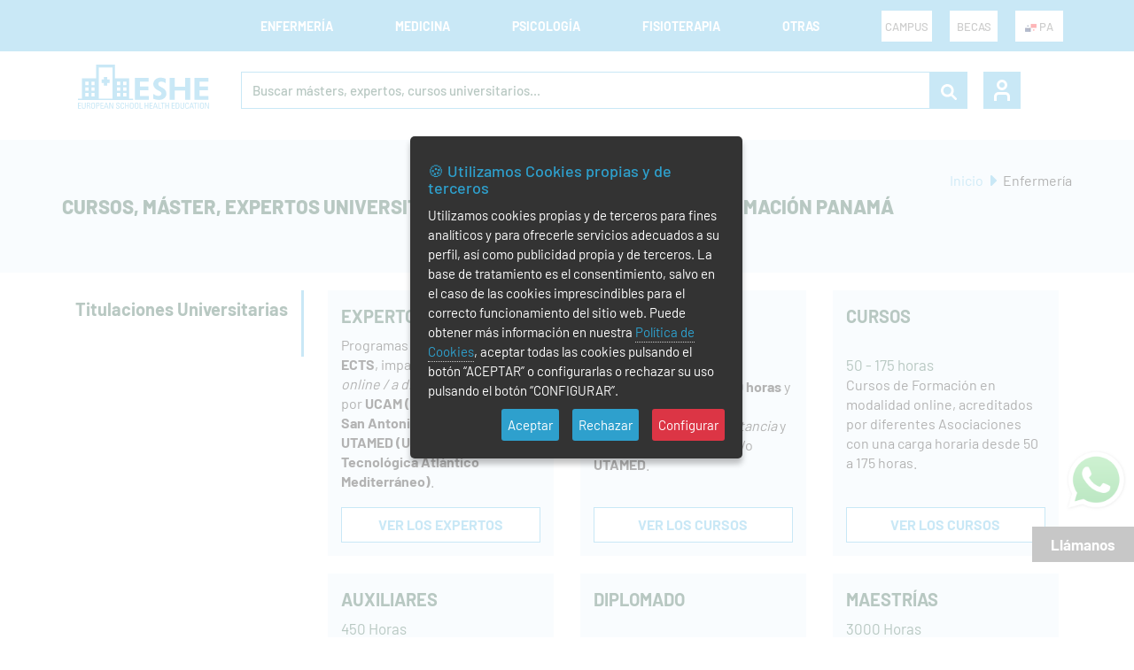

--- FILE ---
content_type: text/html; charset=UTF-8
request_url: https://www.esheformacion.com/pa/enfermeria
body_size: 9280
content:
<!DOCTYPE html>
<!--[if IE 9]> <html lang="es" class="ie9"> <![endif]-->
<!--[if !IE]><!-->
<html xmlns="http://www.w3.org/1999/xhtml" xml:lang="es-PA" lang="es-PA"  >
<!--<![endif]-->
<!-- BEGIN HEAD -->
<head>

	<!-- Google Tag Manager -->
	<script defer>
		dataLayer = (typeof dataLayer !== 'undefined') ? dataLayer : [];
		function gtag(){dataLayer.push(arguments);}
		// Default ad_storage to 'denied'.
		gtag('consent', 'default', {'ad_storage': 'denied','ad_user_data': 'denied','ad_personalization': 'denied','analytics_storage': 'denied'});
		
		dataLayer.push({'userId': '7d600d71385dbb9e7f869c76c711d377' , 'tipoPagina': 'Enfermería'  });
		(function(w,d,s,l,i){w[l]=w[l]||[];w[l].push({'gtm.start':
		new Date().getTime(),event:'gtm.js'});var f=d.getElementsByTagName(s)[0],
		j=d.createElement(s),dl=l!='dataLayer'?'&l='+l:'';j.async=true;j.src=
		'https://www.googletagmanager.com/gtm.js?id='+i+dl;f.parentNode.insertBefore(j,f);
		})(window,document,'script','dataLayer','GTM-KS3NG8K');
	</script>
	<!-- End Google Tag Manager -->

	<meta charset="utf-8"/>
	<meta name="viewport" content="width=device-width, initial-scale=1.0, maximum-scale=1.0, user-scalable=no" />
	<meta http-equiv="X-UA-Compatible" content="IE=edge">
	<meta http-equiv="Content-type" content="text/html; charset=utf-8">
	<meta content="ESHE Formación" name="author"/>

	<link rel="shortcut icon" href="https://www.esheformacion.com/assets/favicon.ico"/>
		<link rel="preload" type="text/css" onload="this.rel='stylesheet'" as="style" href="https://www.esheformacion.com/dist/merged/1.1/f97711d5b63035a88214c8ac6f7b2e24.css">
	<link rel="stylesheet" href="https://www.esheformacion.com/dist/1.12/assets/css/plantilla.min.css" type="text/css">


		
	<link rel="preload" as="style" onload="this.rel='stylesheet'" type="text/css" as="style" href="https://www.esheformacion.com/dist/1/assets/css/footer.preload.min.css">
	
			<link rel="preload" as="style" onload="this.rel='stylesheet'" type="text/css" as="style" href="https://www.esheformacion.com/dist/1/assets/css/generated.min.css">
			<link rel="preload" as="style" onload="this.rel='stylesheet'" type="text/css" as="style" href="https://www.esheformacion.com/dist/1/assets/js/Cookie-LAW/style.min.css">
		<link rel="stylesheet" href="https://www.esheformacion.com/dist/merged/1.1/c0e1d45ef0c457053a9f68e4bb827891.css">

	<link rel="alternate" hreflang="es-ES" href="https://www.esheformacion.com/es/enfermeria" /><link rel="alternate" hreflang="es-CO" href="https://www.esheformacion.com/co/enfermeria" /><link rel="alternate" hreflang="es-CR" href="https://www.esheformacion.com/cr/enfermeria" /><link rel="alternate" hreflang="es-EC" href="https://www.esheformacion.com/ec/enfermeria" /><link rel="alternate" hreflang="es-MX" href="https://www.esheformacion.com/mx/enfermeria" /><link rel="alternate" hreflang="es-CL" href="https://www.esheformacion.com/cl/enfermeria" /><link rel="alternate" hreflang="es-PE" href="https://www.esheformacion.com/pe/enfermeria" /><link rel="alternate" hreflang="es-AR" href="https://www.esheformacion.com/ar/enfermeria" /><link rel="alternate" hreflang="es-PA" href="https://www.esheformacion.com/pa/enfermeria" /><link rel="alternate" hreflang="es-DO" href="https://www.esheformacion.com/do/enfermeria" /><link rel="alternate" hreflang="es-UY" href="https://www.esheformacion.com/uy/enfermeria" /><link rel="alternate" hreflang="es-GT" href="https://www.esheformacion.com/gt/enfermeria" /><link rel="alternate" hreflang="es-SV" href="https://www.esheformacion.com/sv/enfermeria" /><link rel="alternate" hreflang="es-VE" href="https://www.esheformacion.com/ve/enfermeria" /><link rel="alternate" hreflang="es-PR" href="https://www.esheformacion.com/pr/enfermeria" /><link rel="alternate" hreflang="es-HN" href="https://www.esheformacion.com/hn/enfermeria" /><link rel="alternate" hreflang="es-CU" href="https://www.esheformacion.com/cu/enfermeria" /><link rel="alternate" hreflang="es-NI" href="https://www.esheformacion.com/ni/enfermeria" /><link rel="alternate" hreflang="es-BO" href="https://www.esheformacion.com/bo/enfermeria" /><link rel="alternate" hreflang="es-PY" href="https://www.esheformacion.com/py/enfermeria" /><link rel="alternate" hreflang="es-BR" href="https://www.esheformacion.com/br/enfermeria" />	<link rel="canonical" href="https://www.esheformacion.com/pa/enfermeria">
	<meta name="robots" content="index, follow">
	<meta property="og:type" content="website" />
<meta property="og:title" content="Cursos, Máster, Expertos Universitarios para enfermería | ESHE Formación Panamá" />
<meta property="twitter:title" content="Cursos, Máster, Expertos Universitarios para enfermería | ESHE Formación Panamá" />
<meta property="og:url" content="https://www.esheformacion.com/pa/enfermeria" />
<meta property="og:site_name" content="ESHE Formación" />
<meta property="og:description" content="Máster, expertos universitarios y cursos online para Enfermería 💉 con ⭐ Certificación Universitaria, impartidos por ESHE. Puntuables en bolsas | Oposición" />
<meta property="og:image" content="https://www.esheformacion.com/assets/GRAPH/index2-GRAPH.jpg" />
<meta name="twitter:image" content="https://www.esheformacion.com/assets/GRAPH/index2-GRAPH.jpg" />
<meta property="og:image:alt" content="ESHE Formación - https://www.esheformacion.com/" />
<meta property="twitter:url" content="https://www.esheformacion.com/pa/enfermeria" />
<meta property="twitter:description" content="Máster, expertos universitarios y cursos online para Enfermería 💉 con ⭐ Certificación Universitaria, impartidos por ESHE. Puntuables en bolsas | Oposición" />
<meta property="twitter:site" content="@EsheFormacion" />
<meta property="twitter:card" content="summary_large_image" />
<meta name="description" content="Máster, expertos universitarios y cursos online para Enfermería 💉 con ⭐ Certificación Universitaria, impartidos por ESHE. Puntuables en bolsas | Oposición" />
<meta name="rights" content="Todos los derechos reservados" />	<title>Cursos, Máster, Expertos Universitarios para enfermería | ESHE Formación Panamá</title>
<body> 
<noscript><iframe src="https://www.googletagmanager.com/ns.html?id=GTM-KS3NG8K" height="0" width="0" style="display:none;visibility:hidden"></iframe></noscript>
<header id="navbar-menu">
			<nav class="menu nav-menu-drill">
		<section class="menu__container container__header">
			<div class="menu__action menu__action--mobile">
				<a class="menu__logo" href="https://www.esheformacion.com/pa/">
					<img class="menu__logo--active" src="https://www.esheformacion.com/images/svg/logo-mobile.svg" alt="ESHE Formación" title="ESHE Formación" height="37px" width="110px">
				</a>
			</div>
			<ul class="menu__links">
				<p class="links__title">Conoce nuestras formaciones</p>
													<li class="menu__item menu__item--show" tab-index="0">
										<div class="menu__link menu__link-border">Enfermería <img src="https://www.esheformacion.com/images/svg/menu-arrow-left.svg" height="7" width="13" alt="" title="" class="menu__arrow"></div>
										<ul class="menu__nesting" id="menu__toggle-1">
																					<li>
												<a class="menu__link menu__link--inside" href="https://www.esheformacion.com/pa/enfermeria" >Enfermería</a>
											</li>
																																							<li id="personal-menu-1-sub-4"><a class="menu__link menu__link--inside" href="https://www.esheformacion.com/pa/enfermeria/expertos-online"><div>Expertos</div></a></li>
																											<li id="personal-menu-1-sub-10"><a class="menu__link menu__link--inside" href="https://www.esheformacion.com/pa/enfermeria/cursos-universitarios-de-especializacion"><div>Cursos Universitarios</div></a></li>
																											<li id="personal-menu-1-sub-11"><a class="menu__link menu__link--inside" href="https://www.esheformacion.com/pa/enfermeria/cursos"><div>Cursos</div></a></li>
																											<li id="personal-menu-1-sub-18"><a class="menu__link menu__link--inside" href="https://www.esheformacion.com/pa/enfermeria/auxiliares-online"><div>Auxiliares</div></a></li>
																											<li id="personal-menu-1-sub-13"><a class="menu__link menu__link--inside" href="https://www.esheformacion.com/pa/enfermeria/diplomado"><div>Diplomado</div></a></li>
																											<li id="personal-menu-1-sub-17"><a class="menu__link menu__link--inside" href="https://www.esheformacion.com/pa/enfermeria/maestrias-online"><div>Maestrías</div></a></li>
																											<li id="personal-menu-1-sub-19"><a class="menu__link menu__link--inside" href="https://www.esheformacion.com/pa/enfermeria/masters-oficiales"><div>Masters Oficiales</div></a></li>
																											<li id="personal-menu-1-sub-7"><a class="menu__link menu__link--inside" href="https://www.esheformacion.com/pa/enfermeria/lotes-de-formaciones"><div>Super Pack</div></a></li>
																																													</ul>
									</li>
																	<li class="menu__item menu__item--show" tab-index="0">
										<div class="menu__link menu__link-border">Medicina <img src="https://www.esheformacion.com/images/svg/menu-arrow-left.svg" height="7" width="13" alt="" title="" class="menu__arrow"></div>
										<ul class="menu__nesting" id="menu__toggle-5">
																					<li>
												<a class="menu__link menu__link--inside" href="https://www.esheformacion.com/pa/medicina" >Medicina</a>
											</li>
																																							<li id="personal-menu-2-sub-4"><a class="menu__link menu__link--inside" href="https://www.esheformacion.com/pa/medicina/expertos-online"><div>Expertos</div></a></li>
																											<li id="personal-menu-2-sub-10"><a class="menu__link menu__link--inside" href="https://www.esheformacion.com/pa/medicina/cursos-universitarios-de-especializacion"><div>Cursos Universitarios</div></a></li>
																											<li id="personal-menu-2-sub-11"><a class="menu__link menu__link--inside" href="https://www.esheformacion.com/pa/medicina/cursos"><div>Cursos</div></a></li>
																											<li id="personal-menu-2-sub-18"><a class="menu__link menu__link--inside" href="https://www.esheformacion.com/pa/medicina/auxiliares-online"><div>Auxiliares</div></a></li>
																											<li id="personal-menu-2-sub-13"><a class="menu__link menu__link--inside" href="https://www.esheformacion.com/pa/medicina/diplomado"><div>Diplomado</div></a></li>
																											<li id="personal-menu-2-sub-17"><a class="menu__link menu__link--inside" href="https://www.esheformacion.com/pa/medicina/maestrias-online"><div>Maestrías</div></a></li>
																											<li id="personal-menu-2-sub-19"><a class="menu__link menu__link--inside" href="https://www.esheformacion.com/pa/medicina/masters-oficiales"><div>Masters Oficiales</div></a></li>
																																													</ul>
									</li>
																	<li class="menu__item menu__item--show" tab-index="0">
										<div class="menu__link menu__link-border">Psicología <img src="https://www.esheformacion.com/images/svg/menu-arrow-left.svg" height="7" width="13" alt="" title="" class="menu__arrow"></div>
										<ul class="menu__nesting" id="menu__toggle-6">
																					<li>
												<a class="menu__link menu__link--inside" href="https://www.esheformacion.com/pa/psicologia" >Psicología</a>
											</li>
																																							<li id="personal-menu-4-sub-4"><a class="menu__link menu__link--inside" href="https://www.esheformacion.com/pa/psicologia/expertos-online"><div>Expertos</div></a></li>
																											<li id="personal-menu-4-sub-18"><a class="menu__link menu__link--inside" href="https://www.esheformacion.com/pa/psicologia/auxiliares-online"><div>Auxiliares</div></a></li>
																											<li id="personal-menu-4-sub-13"><a class="menu__link menu__link--inside" href="https://www.esheformacion.com/pa/psicologia/diplomado"><div>Diplomado</div></a></li>
																											<li id="personal-menu-4-sub-17"><a class="menu__link menu__link--inside" href="https://www.esheformacion.com/pa/psicologia/maestrias-online"><div>Maestrías</div></a></li>
																											<li id="personal-menu-4-sub-19"><a class="menu__link menu__link--inside" href="https://www.esheformacion.com/pa/psicologia/masters-oficiales"><div>Masters Oficiales</div></a></li>
																																													</ul>
									</li>
																	<li class="menu__item menu__item--show" tab-index="0">
										<div class="menu__link menu__link-border">Fisioterapia <img src="https://www.esheformacion.com/images/svg/menu-arrow-left.svg" height="7" width="13" alt="" title="" class="menu__arrow"></div>
										<ul class="menu__nesting" id="menu__toggle-7">
																					<li>
												<a class="menu__link menu__link--inside" href="https://www.esheformacion.com/pa/fisioterapia" >Fisioterapia</a>
											</li>
																																							<li id="personal-menu-5-sub-18"><a class="menu__link menu__link--inside" href="https://www.esheformacion.com/pa/fisioterapia/auxiliares-online"><div>Auxiliares</div></a></li>
																											<li id="personal-menu-5-sub-13"><a class="menu__link menu__link--inside" href="https://www.esheformacion.com/pa/fisioterapia/diplomado"><div>Diplomado</div></a></li>
																											<li id="personal-menu-5-sub-17"><a class="menu__link menu__link--inside" href="https://www.esheformacion.com/pa/fisioterapia/maestrias-online"><div>Maestrías</div></a></li>
																											<li id="personal-menu-5-sub-19"><a class="menu__link menu__link--inside" href="https://www.esheformacion.com/pa/fisioterapia/masters-oficiales"><div>Masters Oficiales</div></a></li>
																																													</ul>
									</li>
																	<li class="menu__item menu__item--show" tab-index="0">
										<div class="menu__link menu__link-border">Otras <img src="https://www.esheformacion.com/images/svg/menu-arrow-left.svg" height="7" width="13" alt="" title="" class="menu__arrow"></div>
										<ul class="menu__nesting" id="menu__toggle-2">
																					<li>
												<a class="menu__link menu__link--inside" href="https://www.esheformacion.com/pa/otros-licenciados" >Personal Universitario</a>
											</li>
																																	<li>
												<a class="menu__link menu__link--inside" href="https://www.esheformacion.com/pa/personal-no-universitario" >Personal No Universitario</a>
											</li>
																																	<li>
												<a class="menu__link menu__link--inside" href="https://www.esheformacion.com/pa/farmacia" >Farmacia</a>
											</li>
																																	<li>
												<a class="menu__link menu__link--inside" href="https://www.esheformacion.com/pa/veterinaria" >Veterinaria</a>
											</li>
																																	<li>
												<a class="menu__link menu__link--inside" href="https://www.esheformacion.com/pa/terapia-ocupacional" >Terapia Ocupacional</a>
											</li>
																																	<li>
												<a class="menu__link menu__link--inside" href="https://www.esheformacion.com/pa/trabajo-social" >Trabajo Social</a>
											</li>
																																	<li>
												<a class="menu__link menu__link--inside" href="https://www.esheformacion.com/pa/estetica" >Estética</a>
											</li>
																																</ul>
									</li>
												<div class="menu__mobile--active">
					<div class="line--menu"></div>
					<div class="menu__promo--mobile">
						<li>
							<a href="https://www.esheformacion.com/plataformas">
								<img src="https://www.esheformacion.com/images/svg/e-learning.svg" height="17" width="12" alt=""> PLATAFORMAS DE FORMACIÓN
							</a>
						</li>
					</div>
										<div class="menu__promo--mobile">
						<li>
							<a href="https://www.esheformacion.com/pa/promociones">
								<img src="https://www.esheformacion.com/images/svg/diente.svg" height="17" width="12" alt=""> CONSULTA LAS BECAS Y PROMOCIONES
							</a>
						</li>
					</div>
										<div class="menu__two">
						<div class="menu__country--mobile menu__dropdown">
							<li class="menu__dropdown--title"><a href="#"><span id="selectedCountry2"></span></a></li>
							<ul class="menu__dropdown--content">
																										<li class="menu__dropdown-li"><a href="#" class="menu__dropdown-a" onclick="setCountry('ar')"><img src='https://www.esheformacion.com/assets/internacional/flags/AR.png' alt='Bandera de Argentina' title='ESHE internacional con atención en Argentina'> Argentina</a></li>
																												<li class="menu__dropdown-li"><a href="#" class="menu__dropdown-a" onclick="setCountry('bo')"><img src='https://www.esheformacion.com/assets/internacional/flags/BO.png' alt='Bandera de Bolivia' title='ESHE internacional con atención en Bolivia'> Bolivia</a></li>
																												<li class="menu__dropdown-li"><a href="#" class="menu__dropdown-a" onclick="setCountry('br')"><img src='https://www.esheformacion.com/assets/internacional/flags/BR.png' alt='Bandera de Brasil' title='ESHE internacional con atención en Brasil'> Brasil</a></li>
																												<li class="menu__dropdown-li"><a href="#" class="menu__dropdown-a" onclick="setCountry('cl')"><img src='https://www.esheformacion.com/assets/internacional/flags/CL.png' alt='Bandera de Chile' title='ESHE internacional con atención en Chile'> Chile</a></li>
																												<li class="menu__dropdown-li"><a href="#" class="menu__dropdown-a" onclick="setCountry('co')"><img src='https://www.esheformacion.com/assets/internacional/flags/CO.png' alt='Bandera de Colombia' title='ESHE internacional con atención en Colombia'> Colombia</a></li>
																												<li class="menu__dropdown-li"><a href="#" class="menu__dropdown-a" onclick="setCountry('cr')"><img src='https://www.esheformacion.com/assets/internacional/flags/CR.png' alt='Bandera de Costa Rica' title='ESHE internacional con atención en Costa Rica'> Costa Rica</a></li>
																												<li class="menu__dropdown-li"><a href="#" class="menu__dropdown-a" onclick="setCountry('cu')"><img src='https://www.esheformacion.com/assets/internacional/flags/CU.png' alt='Bandera de Cuba' title='ESHE internacional con atención en Cuba'> Cuba</a></li>
																												<li class="menu__dropdown-li"><a href="#" class="menu__dropdown-a" onclick="setCountry('ec')"><img src='https://www.esheformacion.com/assets/internacional/flags/EC.png' alt='Bandera de Ecuador' title='ESHE internacional con atención en Ecuador'> Ecuador</a></li>
																												<li class="menu__dropdown-li"><a href="#" class="menu__dropdown-a" onclick="setCountry('sv')"><img src='https://www.esheformacion.com/assets/internacional/flags/SV.png' alt='Bandera de El Salvador' title='ESHE internacional con atención en El Salvador'> El Salvador</a></li>
																												<li class="menu__dropdown-li"><a href="#" class="menu__dropdown-a" onclick="setCountry('es')"><img src='https://www.esheformacion.com/assets/internacional/flags/ES.png' alt='Bandera de España' title='ESHE internacional con atención en España'> España</a></li>
																												<li class="menu__dropdown-li"><a href="#" class="menu__dropdown-a" onclick="setCountry('gt')"><img src='https://www.esheformacion.com/assets/internacional/flags/GT.png' alt='Bandera de Guatemala' title='ESHE internacional con atención en Guatemala'> Guatemala</a></li>
																												<li class="menu__dropdown-li"><a href="#" class="menu__dropdown-a" onclick="setCountry('hn')"><img src='https://www.esheformacion.com/assets/internacional/flags/HN.png' alt='Bandera de Honduras' title='ESHE internacional con atención en Honduras'> Honduras</a></li>
																												<li class="menu__dropdown-li"><a href="#" class="menu__dropdown-a" onclick="setCountry('mx')"><img src='https://www.esheformacion.com/assets/internacional/flags/MX.png' alt='Bandera de México' title='ESHE internacional con atención en México'> México</a></li>
																												<li class="menu__dropdown-li"><a href="#" class="menu__dropdown-a" onclick="setCountry('ni')"><img src='https://www.esheformacion.com/assets/internacional/flags/NI.png' alt='Bandera de Nicaragua' title='ESHE internacional con atención en Nicaragua'> Nicaragua</a></li>
																																					<li class="menu__dropdown-li"><a href="#" class="menu__dropdown-a" onclick="setCountry('py')"><img src='https://www.esheformacion.com/assets/internacional/flags/PY.png' alt='Bandera de Paraguay' title='ESHE internacional con atención en Paraguay'> Paraguay</a></li>
																												<li class="menu__dropdown-li"><a href="#" class="menu__dropdown-a" onclick="setCountry('pe')"><img src='https://www.esheformacion.com/assets/internacional/flags/PE.png' alt='Bandera de Perú' title='ESHE internacional con atención en Perú'> Perú</a></li>
																												<li class="menu__dropdown-li"><a href="#" class="menu__dropdown-a" onclick="setCountry('pr')"><img src='https://www.esheformacion.com/assets/internacional/flags/PR.png' alt='Bandera de Puerto Rico' title='ESHE internacional con atención en Puerto Rico'> Puerto Rico</a></li>
																												<li class="menu__dropdown-li"><a href="#" class="menu__dropdown-a" onclick="setCountry('do')"><img src='https://www.esheformacion.com/assets/internacional/flags/DO.png' alt='Bandera de República Dominicana' title='ESHE internacional con atención en República Dominicana'> República Dominicana</a></li>
																												<li class="menu__dropdown-li"><a href="#" class="menu__dropdown-a" onclick="setCountry('uy')"><img src='https://www.esheformacion.com/assets/internacional/flags/UY.png' alt='Bandera de Uruguay' title='ESHE internacional con atención en Uruguay'> Uruguay</a></li>
																												<li class="menu__dropdown-li"><a href="#" class="menu__dropdown-a" onclick="setCountry('ve')"><img src='https://www.esheformacion.com/assets/internacional/flags/VE.png' alt='Bandera de Venezuela' title='ESHE internacional con atención en Venezuela'> Venezuela</a></li>
									<script type="text/javascript">document.getElementById("selectedCountry2").innerHTML = "<img src='https://www.esheformacion.com/assets/internacional/flags/PA.png' alt='Bandera de Panamá' title='ESHE internacional con atención en Panamá'> pa";</script>							</ul>
						</div>
						<div class="menu__auth--mobile">
															<a href="javascript:;" title="Entrar" data-toggle="modal" data-target="#login-form">
									<img src="https://www.esheformacion.com/images/svg/user.svg" alt="Entrar" title="Entrar" height="20" width="17">Entrar
								</a>
													</div>
					</div>
				</div>
			</ul>
			<div class="menu__action">
				<div class="menu__buttons menu__promo">
					<li class="menu__promo--li">
						<a class="menu__promo--a" href="https://www.esheformacion.com/plataformas">
							CAMPUS
						</a>
					</li>
				</div>
				<div class="menu__buttons menu__promo">
					<li class="menu__promo--li">
						<a class="menu__promo--a" href="https://www.esheformacion.com/pa/promociones">
							BECAS
						</a>
					</li>
				</div>
				<div class="menu__buttons menu__country menu__dropdown">
					<li class="menu__dropdown--title"><a href="#"><span id="selectedCountry"></span></a></li>
					<ul class="menu__dropdown--content">
																				<li class="menu__dropdown-li"><a href="#" class="menu__dropdown-a" onclick="setCountry('ar')"><img src='https://www.esheformacion.com/assets/internacional/flags/AR.png' alt='Bandera de Argentina' title='ESHE internacional con atención en Argentina'> Argentina</a></li>
																						<li class="menu__dropdown-li"><a href="#" class="menu__dropdown-a" onclick="setCountry('bo')"><img src='https://www.esheformacion.com/assets/internacional/flags/BO.png' alt='Bandera de Bolivia' title='ESHE internacional con atención en Bolivia'> Bolivia</a></li>
																						<li class="menu__dropdown-li"><a href="#" class="menu__dropdown-a" onclick="setCountry('br')"><img src='https://www.esheformacion.com/assets/internacional/flags/BR.png' alt='Bandera de Brasil' title='ESHE internacional con atención en Brasil'> Brasil</a></li>
																						<li class="menu__dropdown-li"><a href="#" class="menu__dropdown-a" onclick="setCountry('cl')"><img src='https://www.esheformacion.com/assets/internacional/flags/CL.png' alt='Bandera de Chile' title='ESHE internacional con atención en Chile'> Chile</a></li>
																						<li class="menu__dropdown-li"><a href="#" class="menu__dropdown-a" onclick="setCountry('co')"><img src='https://www.esheformacion.com/assets/internacional/flags/CO.png' alt='Bandera de Colombia' title='ESHE internacional con atención en Colombia'> Colombia</a></li>
																						<li class="menu__dropdown-li"><a href="#" class="menu__dropdown-a" onclick="setCountry('cr')"><img src='https://www.esheformacion.com/assets/internacional/flags/CR.png' alt='Bandera de Costa Rica' title='ESHE internacional con atención en Costa Rica'> Costa Rica</a></li>
																						<li class="menu__dropdown-li"><a href="#" class="menu__dropdown-a" onclick="setCountry('cu')"><img src='https://www.esheformacion.com/assets/internacional/flags/CU.png' alt='Bandera de Cuba' title='ESHE internacional con atención en Cuba'> Cuba</a></li>
																						<li class="menu__dropdown-li"><a href="#" class="menu__dropdown-a" onclick="setCountry('ec')"><img src='https://www.esheformacion.com/assets/internacional/flags/EC.png' alt='Bandera de Ecuador' title='ESHE internacional con atención en Ecuador'> Ecuador</a></li>
																						<li class="menu__dropdown-li"><a href="#" class="menu__dropdown-a" onclick="setCountry('sv')"><img src='https://www.esheformacion.com/assets/internacional/flags/SV.png' alt='Bandera de El Salvador' title='ESHE internacional con atención en El Salvador'> El Salvador</a></li>
																						<li class="menu__dropdown-li"><a href="#" class="menu__dropdown-a" onclick="setCountry('es')"><img src='https://www.esheformacion.com/assets/internacional/flags/ES.png' alt='Bandera de España' title='ESHE internacional con atención en España'> España</a></li>
																						<li class="menu__dropdown-li"><a href="#" class="menu__dropdown-a" onclick="setCountry('gt')"><img src='https://www.esheformacion.com/assets/internacional/flags/GT.png' alt='Bandera de Guatemala' title='ESHE internacional con atención en Guatemala'> Guatemala</a></li>
																						<li class="menu__dropdown-li"><a href="#" class="menu__dropdown-a" onclick="setCountry('hn')"><img src='https://www.esheformacion.com/assets/internacional/flags/HN.png' alt='Bandera de Honduras' title='ESHE internacional con atención en Honduras'> Honduras</a></li>
																						<li class="menu__dropdown-li"><a href="#" class="menu__dropdown-a" onclick="setCountry('mx')"><img src='https://www.esheformacion.com/assets/internacional/flags/MX.png' alt='Bandera de México' title='ESHE internacional con atención en México'> México</a></li>
																						<li class="menu__dropdown-li"><a href="#" class="menu__dropdown-a" onclick="setCountry('ni')"><img src='https://www.esheformacion.com/assets/internacional/flags/NI.png' alt='Bandera de Nicaragua' title='ESHE internacional con atención en Nicaragua'> Nicaragua</a></li>
																													<li class="menu__dropdown-li"><a href="#" class="menu__dropdown-a" onclick="setCountry('py')"><img src='https://www.esheformacion.com/assets/internacional/flags/PY.png' alt='Bandera de Paraguay' title='ESHE internacional con atención en Paraguay'> Paraguay</a></li>
																						<li class="menu__dropdown-li"><a href="#" class="menu__dropdown-a" onclick="setCountry('pe')"><img src='https://www.esheformacion.com/assets/internacional/flags/PE.png' alt='Bandera de Perú' title='ESHE internacional con atención en Perú'> Perú</a></li>
																						<li class="menu__dropdown-li"><a href="#" class="menu__dropdown-a" onclick="setCountry('pr')"><img src='https://www.esheformacion.com/assets/internacional/flags/PR.png' alt='Bandera de Puerto Rico' title='ESHE internacional con atención en Puerto Rico'> Puerto Rico</a></li>
																						<li class="menu__dropdown-li"><a href="#" class="menu__dropdown-a" onclick="setCountry('do')"><img src='https://www.esheformacion.com/assets/internacional/flags/DO.png' alt='Bandera de República Dominicana' title='ESHE internacional con atención en República Dominicana'> República Dominicana</a></li>
																						<li class="menu__dropdown-li"><a href="#" class="menu__dropdown-a" onclick="setCountry('uy')"><img src='https://www.esheformacion.com/assets/internacional/flags/UY.png' alt='Bandera de Uruguay' title='ESHE internacional con atención en Uruguay'> Uruguay</a></li>
																						<li class="menu__dropdown-li"><a href="#" class="menu__dropdown-a" onclick="setCountry('ve')"><img src='https://www.esheformacion.com/assets/internacional/flags/VE.png' alt='Bandera de Venezuela' title='ESHE internacional con atención en Venezuela'> Venezuela</a></li>
							<script type="text/javascript">document.getElementById("selectedCountry").innerHTML = "<img src='https://www.esheformacion.com/assets/internacional/flags/PA.png' alt='Bandera de Panamá' title='ESHE internacional con atención en Panamá'> pa";</script>					</ul>
				</div>
				<div class="menu__hamburger">
					<img src="https://www.esheformacion.com/images/svg/list.svg" class="menu__img" height="20" width="30" alt="Menu" title="Menu">
				</div>
			</div>
		</section>
	</nav>
	<!-- <div class="c-cart-menu" id="divcarrito"></div> -->
	<!-- Buscador del Menú -->
	<div class="search__top">
		<div class="container__header top-header">
			<form id="formSearch" action="https://www.esheformacion.com/busqueda" method="get">
				<div class="search__container__header">
					<a class="search__desktop" href="https://www.esheformacion.com/pa/">
						<img loading="lazy" src="https://www.esheformacion.com/images/svg/logo.svg" alt="ESHE Formación" title="ESHE Formación" height="50px" width="184px">
					</a>
					<div class="search__input_group">
						<div class="search__input_group-area"><input class="search__input" type="text" name="q" placeholder="Buscar másters, expertos, cursos universitarios..." value=""></div>
						<div id="searchButton" class="search__input_group-icon"><img class="img__search" src="https://www.esheformacion.com/images/svg/search.svg" alt="Buscar" title="Realizar búsqueda" height="18" width="18"></div>
					</div>
					<div class="search__action">
						<div>
															<div  class="search__user search__button" href="javascript:;" data-toggle="modal" data-target="#login-form">
									<img loading="lazy" src="https://www.esheformacion.com/images/svg/user2.svg" alt="Entrar" title="Entrar" height="24" width="18">
								</div>
													</div>
						   
					</div>
				</div>
			</form>
		</div>
	</div>
</header>



<div class="cat__cabecera">
	<div class="container" style="position: relative;">
		<h1 class="cat__cabecera--h1">Cursos, Máster, Expertos Universitarios para enfermería | ESHE Formación Panamá</h1>
		    <div class="cat__breadcrumb hidden-xs breadcrumb">
                                    <span class="breadcrumb-item"><a itemprop="item" href="https://www.esheformacion.com/pa/">Inicio</a></span>
                                                <span class="breadcrumb-item active" aria-current="page">Enfermería</span>
                        </div>

<script type="application/ld+json">{"@context":"https:\/\/schema.org","@type":"BreadcrumbList","@id":"https:\/\/www.esheformacion.com\/pa\/enfermeria#breadcrumb","itemListElement":[{"@type":"ListItem","position":1,"name":"Inicio","item":"https:\/\/www.esheformacion.com\/pa"},{"@type":"ListItem","position":2,"name":"Enfermer\u00eda","item":"https:\/\/www.esheformacion.com\/pa\/enfermeria"}]}</script>	</div>
</div>

<div class="">
		 
		<div class="container">
			<div class="col-xs-12 col-md-3">
				<h2 class="cat__subtitle">Titulaciones Universitarias</h2>
			</div>
			<div class="col-xs-12 col-md-9">
				<div class="row">
											<div class="col-xs-12 col-lg-4">
							<div class="cat__titulacion">
								<div class="cat__titulacion--titulo">
									Expertos								</div>
								<div class="cat__titulacion--datos">
									Programas de <strong>500 horas</strong> y <strong>20 ECTS</strong>, impartidos en modalidad <em>online / a distancia</em>, acreditados por <strong>UCAM (Universidad Católica San Antonio de Murcia)</strong> y/o <strong>UTAMED (Universidad Tecnológica Atlántico Mediterráneo)</strong>.								</div>
																<a href="https://www.esheformacion.com/pa/enfermeria/expertos-online" class="cat__titulacion--ver">
									Ver los Expertos								</a>
							</div>
						</div>
											<div class="col-xs-12 col-lg-4">
							<div class="cat__titulacion">
								<div class="cat__titulacion--titulo">
									Cursos Universitarios								</div>
								<div class="cat__titulacion--datos">
									Programas de hasta <strong>500 horas</strong> y <strong>20 ECTS</strong>, impartidos en modalidad <em>online / a distancia</em> y acreditados por <strong>UCAM</strong> y/o <strong>UTAMED</strong>.								</div>
																<a href="https://www.esheformacion.com/pa/enfermeria/cursos-universitarios-de-especializacion" class="cat__titulacion--ver">
									Ver los Cursos								</a>
							</div>
						</div>
											<div class="col-xs-12 col-lg-4">
							<div class="cat__titulacion">
								<div class="cat__titulacion--titulo">
									Cursos								</div>
								<div class="cat__titulacion--datos">
									<b>50 - 175 horas</b><br>Cursos de Formación en modalidad online, acreditados por diferentes Asociaciones con una carga horaria desde 50 a 175 horas.								</div>
																<a href="https://www.esheformacion.com/pa/enfermeria/cursos" class="cat__titulacion--ver">
									Ver los Cursos								</a>
							</div>
						</div>
											<div class="col-xs-12 col-lg-4">
							<div class="cat__titulacion">
								<div class="cat__titulacion--titulo">
									Auxiliares								</div>
								<div class="cat__titulacion--datos">
									<b>450 Horas</b><br>Auxiliar en línea / a distancia, acreditados por Sociedad Científica Española de formación, docencia e investigación para profesionales en ciencias de la salud.								</div>
																<a href="https://www.esheformacion.com/pa/enfermeria/auxiliares-online" class="cat__titulacion--ver">
									Ver los Auxiliares								</a>
							</div>
						</div>
											<div class="col-xs-12 col-lg-4">
							<div class="cat__titulacion">
								<div class="cat__titulacion--titulo">
									Diplomado								</div>
								<div class="cat__titulacion--datos">
									<b>Hasta 500 horas</b><br>Diplomado, en modalidades online/a distancia, acreditados por Asociaciones con una carga horaria de hasta 500 horas.								</div>
																<a href="https://www.esheformacion.com/pa/enfermeria/diplomado" class="cat__titulacion--ver">
									Ver los Diplomado								</a>
							</div>
						</div>
											<div class="col-xs-12 col-lg-4">
							<div class="cat__titulacion">
								<div class="cat__titulacion--titulo">
									Maestrías								</div>
								<div class="cat__titulacion--datos">
									<b>3000 Horas</b><br>Maestrías en línea / a distancia, acreditados por Sociedad Científica Española de formación, docencia e investigación para profesionales en ciencias de la salud.								</div>
																<a href="https://www.esheformacion.com/pa/enfermeria/maestrias-online" class="cat__titulacion--ver">
									Ver los Maestrías								</a>
							</div>
						</div>
											<div class="col-xs-12 col-lg-4">
							<div class="cat__titulacion">
								<div class="cat__titulacion--titulo">
									Masters Oficiales								</div>
								<div class="cat__titulacion--datos">
									Programas oficiales de <strong>1.500 horas</strong> y <strong>60 ECTS</strong>, impartidos en modalidad <em>100% online / a distancia</em>, acreditado por la prestigiosa universidad italiana UNIMARCONI.								</div>
																<a href="https://www.esheformacion.com/pa/enfermeria/masters-oficiales" class="cat__titulacion--ver">
									Ver los Masters								</a>
							</div>
						</div>
											<div class="col-xs-12 col-lg-4">
							<div class="cat__titulacion">
								<div class="cat__titulacion--titulo">
									Super Pack								</div>
								<div class="cat__titulacion--datos">
									Packs de formaciones que permiten adquirir varias titulaciones al mismo tiempo y beneficiarse de un precio reducido.								</div>
																<a href="https://www.esheformacion.com/pa/enfermeria/lotes-de-formaciones" class="cat__titulacion--ver">
									Ver los Super								</a>
							</div>
						</div>
									</div>
			</div>
		</div> 
		<div class="cat__desc">
			<div class="container">
							</div>
		</div>
	</div>
<footer class="background-footer">
	<a href="https://api.whatsapp.com/send?phone=34673107096&text=Quiero+contactar+con+vosotros" target="_blank" class="footer__fix--wp"><img src="https://www.esheformacion.com/assets/WhatsApp.png" width="75px" height="75px" alt="WhatsApp" title="Contáctanos por WhatsApp"></a>

	<a href="tel:+34 673 107 096" target="_blank" class="footer__fix footer__fix--call">Llámanos</a>
	
		
	<div class="container__boostrap">
		<div class="footer__container">
			<div class="margin-10-0 footer__section">
				<img src="https://www.esheformacion.com/images/svg/logo.svg" alt="ESHE Formación Logo" title="ESHE Formación Logo" height="50px" width="184px">
				<p class="margin-20-0">Nuestra meta es impulsar y fomentar el talento de los alumnos a través de un aprendizaje continuo. De esta manera logramos que todos y cada uno de nuestros alumnos mejore sus competencias y así, consiga diferenciarse profesionalmente. <a href="https://www.esheformacion.com/sobre-nosotros">¿Quiénes somos?</a> / <a href="https://www.esheformacion.com/about-us">About Us</a></p>
			</div>
			<div class="margin-10-0 footer__section">
				<h3>INFORMACIÓN</h3>
				<ul>
					<li><a href="https://www.esheformacion.com/baremos-enfermeria-espana">Baremos de Enfermería 2026 en España</a></li>
					<li><a href="https://www.esheformacion.com/universidad-euneiz">Universidad de Vitoria-Gasteiz</a></li>
					<li><a href="https://www.esheformacion.com/universidad-catolica-san-antonio-de-murcia">Universidad Católica San Antonio de Murcia</a></li>
					<li><a href="https://www.esheformacion.com/universidad-san-jorge">Universidad San Jorge</a></li>
					<li><a href="https://www.esheformacion.com/universidad-unimarconi">Università Guglielmo Marconi</a></li>
					<!-- <li><a href="https://www.esheformacion.com/universidad-europea-miguel-de-cervantes">Universidad Europea Miguel de Cervantes</a></li> -->
					<!-- <li><a href="https://www.esheformacion.com/comision-de-formacion-continuada-cfc">Comisión de Formación Continuada</a></li> -->
					<li><a href="https://www.esheformacion.com/cursos-gratis-online/">Cursos Gratis Online</a></li>				</ul>
			</div>
			<div class="margin-10-0 footer__section">
				<h3>Enlaces destacados</h3>
				<ul>
					<li><a href="https://www.esheformacion.com/blog">Blog y artículos</a></li>
					<li><a href="https://www.esheformacion.com/contacto">Contacto</a></li>
					<li><a href="https://www.esheformacion.com/faq">Preguntas frecuentes</a></li>
					<li><a href="https://www.esheformacion.com/centro-oficial-de-educacion-sanitaria-online">Opiniones de Nuestros Alumnos en RRSS</a></li>
					<li><a href="https://www.esheformacion.com/10-razones-para-estudiar-en-el-centro-de-formacion-eshe-oficial">¿Por qué estudiar en ESHE Formación?</a></li>
					<li><a href="https://www.esheformacion.com/verificar-diploma">Verificar Certificados</a></li>
					<li><a href="https://www.esheformacion.com/webinar/" style="color: #3782f7;">Webinars Gratuitos</a></li>
					<div>
						<li><a class="negrita" href="https://www.esheformacion.com/assets/matricula.pdf" target="_blank"> Descargar Hoja de Matrícula</a></li>
						<li><a class="negrita" href="https://www.esheformacion.com/seguimiento"> Seguimiento de pedidos</a></li>
					</div>
				</ul>
			</div>
		</div>
		<div class="footer__container-2">
			<div class="margin-20-0">
				<h3 class="footer__container-redes">ECHA UN OJO A NUESTRAS REDES SOCIALES</h3>
				<div class="footer__redes">
					<ul>
						<li><a target="_blank" href="https://www.facebook.com/ESHE.Formacion/" data-original-title="Facebook" data-container="body"><img src="https://www.esheformacion.com//images/svg/face.svg" alt="search" height="40" width="40"></a></li>
						<li><a target="_blank" href="https://twitter.com/ESHE_Oficial" data-original-title="Twitter" data-container="body"><img src="https://www.esheformacion.com//images/svg/tw.svg" alt="search" height="40" width="40"></a></li>
						<li><a target="_blank" href="https://www.esheformacion.com/blog" data-original-title="Blog" data-container="body"><img src="https://www.esheformacion.com//images/svg/worp.svg" alt="search" height="40" width="40"></a></li>
						<li><a target="_blank" href="https://www.instagram.com/esheformacion/" data-original-title="Instagram" data-container="body"><img src="https://www.esheformacion.com//images/svg/ins.svg" alt="search" height="40" width="40"></a></li>
						<li><a target="_blank" href="https://www.youtube.com/channel/UCVK1BxliFxyz4s36YoaPAWw" data-original-title="Youtube" data-container="body"><img src="https://www.esheformacion.com//images/svg/youtube.svg" alt="search" height="40" width="40"></a></li>
					</ul>
				</div>
			</div>
			<div class="margin-20-0">
				<h3 class="margin-10-0 footer__container-suscribete">SUSCRÍBETE AL NEWSLETTER</h3>
				<br>
				<form class="margin-10-0" id="formsuscribenewsletter" method="POST">
					<div class="suscribe__input_group">
						<div class="suscribe__container suscribe__input_group-area"><input class="suscribe__input" id="emailnewsletter" name="emailnewsletter" type="text" placeholder="Escribe tu email" required ></div>
						<div class="suscribe__container suscribe__input_group-button"><button class="button--transparent">Suscribir</button></div>
					</div>
					<br />
					<div class="suscribe__container suscribe__container-left"><label class="suscribe__label"><input type="checkbox" name="" required="required"> He leido y acepto la <a href="https://www.esheformacion.com/politica-privacidad" rel="nofollow" target="_blank" >política de privacidad</a> de esta página.</label></div>
					<br>
				</form>
			</div>
		</div>
	</div>
	<br>

	<div class="footer__copy">
		<div class="container__boostrap">
			<p><span>2026 &copy; European School Health Education</span><span> <br class="footer__mobile"> Todos los derechos reservados.</span > <br class="footer__desktop">  <span> <br class="footer__mobile"> Teléfono y Whatsapp: <a class="footer-link" href="tel:+34 673 107 096">+34 673 107 096</a></span><br class="footer__desktop"> <span> <br class="footer__mobile"> <a class="footer-link" href="/cdn-cgi/l/email-protection#b6dfd8d0d9f6d3c5ded3d0d9c4dbd7d5dfd9d898d5d9db"><span class="__cf_email__" data-cfemail="046d6a626b4461776c61626b766965676d6b6a2a676b69">[email&#160;protected]</span></a></span> <br class="footer__desktop"> <span> <br class="footer__mobile"><br class="footer__mobile"> <a class="footer-link" href="https://www.esheformacion.com/politica-cookies">Política de cookies</a> | <a class="footer-link" href="https://www.esheformacion.com/politica-privacidad">Política de Privacidad</a> | <a class="footer-link" href="https://www.esheformacion.com/aviso-legal">Aviso Legal</a> | <a class="footer-link" href="https://www.esheformacion.com/condiciones-contratacion">Condiciones de contratación</a></span></p>
		</div>
	</div>
</footer>

<div class="modal fade" id="solicitar-info" tabindex="-1" role="dialog">
	<div class="modal-dialog info__modal" role="document">
		<div class="modal-content">
			<button style="padding: 6px 15px 0px 0px;font-size: 36px;" type="button" class="close" data-dismiss="modal" aria-label="Close"><span aria-hidden="true">×</span></button>
			<div class="modal-header info__header">
				<h4 class="modal-title info__title">
					<!-- Aquí se coloca el título dependiendo si se ha obtenido o no data-title -->
				</h4>
			</div>
			<form id="form-solicitar-info" class="form-info">
				<!-- quitar tagPrice?? -->
				<input type="hidden" name="ID_PRODUCTO" value="0">
				<div id="div-solicitar-info"></div>
			</form>
		</div>
	</div>
</div>

<div id="divcarrito"></div>
<script data-cfasync="false" src="/cdn-cgi/scripts/5c5dd728/cloudflare-static/email-decode.min.js"></script><script defer type="text/javascript">
	function showCartDetails() {
		var elem1 = document.getElementsByClassName("modal-cart--wrapper")[0].style.display = "flex";
		var elem2 = document.getElementsByClassName("modal-cart")[0].style.display = "block";
	}
	function hideCartDetails() {
		var elem1 = document.getElementsByClassName("modal-cart--wrapper")[0].style.display = "none";
		var elem2 = document.getElementsByClassName("modal-cart")[0].style.display = "none";
	}
</script>

<script type="text/javascript"> 
    const hostWeb = "https://www.esheformacion.com/";
    const currency_code = 'USD';
    const modo_depuracion = false;
    const store_selected = "pa";
	const accepted__cookie_message = "0";
</script>
<!-- service form addons --> <script type="application/ld+json"> { "realCountryVisitor": "es" } </script> <!-- end: service form addons -->
	
<script src="https://www.esheformacion.com/dist/merged/1.07/a04df6d3e49f4da870e71072c3c71f21.js"></script>

	<script src="https://www.esheformacion.com/dist/1.1/assets/js/Cookie-LAW/jquery.ihavecookies.min.js"></script>

<script async src="https://www.esheformacion.com/dist/merged/1/06224f7c4cb530bcee6dca196104cac7.js"></script>

<script src="https://www.esheformacion.com/dist/merged/1/fc8536d359ca0639d6eaec477ce02672.js"></script>

<script>
	
	
	$(document).ready(function() {    
		$.ajaxSetup({ cache: false });
		App.init(); // init core    
		reloadcart();
		
		
							});
</script>


<link rel="manifest" href="https://www.esheformacion.com/manifest.json">


<!-- BEGIN: CONTENT/USER/FORGET-PASSWORD-FORM -->
<div class="modal fade" id="forget-password-form" role="dialog">
	<div class="modal-dialog">
		<div class="modal-content modal--bluebg" style="margin-top: 50px;">
			<div class="modal-body">
				<button type="button" class="close" data-dismiss="modal" aria-label="Close"><span aria-hidden="true">&times;</span></button>
				<h3 class="modal__title">Recuperación de contraseña</h3>
				<p>Para recuperar tu contraseña, por favor introduce el correo electrónico con el que te registraste.</p>
				<form method="POST" id="recupera">
					<div class="form-group">
						<input type="email" class="modal__input" id="emailr" name="email" placeholder="Email">
					</div>
					<div class="form-group modal__options">
						<button type="submit" class="modal__btn" name="recupera">Recuperar contraseña</button>
						<a href="javascript:;" class="" data-toggle="modal" data-target="#login-form" data-dismiss="modal">Volver a Login</a>
					</div>
				</form>
			</div>
			<div class="modal-footer">
				<span class="">¿Aún no tienes cuenta?</span>
				<!-- <a href="javascript:;" data-toggle="modal" data-target="#signup-form" data-dismiss="modal" class="">¡Regístrate!</a> -->
				<a href="https://www.esheformacion.com/registro" class="">¡Regístrate!</a>
			</div>
		</div>
	</div>
</div>
<!-- END: CONTENT/USER/FORGET-PASSWORD-FORM -->
<!-- BEGIN: CONTENT/USER/SIGNUP-FORM -->
<div class="modal fade c-content-login-form" id="signup-form" role="dialog">
	<div class="modal-dialog modal-lg">
		<div class="modal-content c-square" style="margin-top: 50px;">
			<div class="modal-body">
				<button type="button" class="close" data-dismiss="modal" aria-label="Close"><span aria-hidden="true">&times;</span></button>
				<h3 class="c-font-24 c-font-sbold">Regístrate</h3>
				<p>Por favor introduce los siguientes datos, si tiene problemas para registrarse pinche <a href="https://www.esheformacion.com/registro" class="c-font-bold c-theme-link c-theme-font">aquí</a>.</p>
				<div id="DivLoadRegisterForm"></div>
			</div>
		</div>
	</div>
</div>
<!-- END: CONTENT/USER/SIGNUP-FORM -->
<!-- BEGIN: CONTENT/USER/LOGIN-FORM -->
<div class="modal fade" id="login-form" role="dialog">
	<div class="modal-dialog">
		<div class="modal-content modal--bluebg" style="margin-top: 50px;">
			<div class="modal-body">
				<button type="button" class="close" data-dismiss="modal" aria-label="Close"><span aria-hidden="true">&times;</span></button>
				<h3 class="modal__title">Iniciar sesión</h3>
				<form method="POST" action="" id="login">
					<input type="hidden" id="tipo" name="tipo" value="login">
					<input type="hidden" name="rdCH" value="login">
					<div class="form-group">
						<input type="email" class="modal__input" id="email" name="EMAIL" placeholder="e-Mail">
					</div>
					<div class="form-group">
						<input type="password" class="modal__input" id="pass" name="PASSWD" placeholder="Contraseña">
					</div>
					<!--
					<div class="form-group">
						<div class="c-checkbox">
							<input type="checkbox" id="login-rememberme" class="c-check">
							<label for="login-rememberme" class="c-font-thin c-font-17">
								<span></span>
								<span class="check"></span>
								<span class="box"></span>
								Recordarme
							</label>
						</div>
					</div>
					-->
					<div class="form-group modal__options">
						<button type="submit" class="modal__btn">Entrar</button>
						<a href="javascript:;" data-toggle="modal" data-target="#forget-password-form" data-dismiss="modal" class="">¿Contraseña olvidada?</a>
					</div>
				</form>
			</div>
			<div class="modal-footer">
				<span class="">¿Aún no tienes cuenta?</span>
				<!--<a href="javascript:;" data-toggle="modal" data-target="#signup-form" data-dismiss="modal" class="btn c-btn-dark-1 btn c-btn-uppercase c-btn-bold c-btn-slim c-btn-border-2x c-btn-square c-btn-signup">¡Regístrate!</a>-->
				<a href="https://www.esheformacion.com/registro" class="">¡Regístrate!</a>
			</div>
		</div>
	</div>
</div>
<!-- END: CONTENT/USER/LOGIN-FORM -->

<script type="text/javascript">
	$(document).ready(function() {
		var categoria = 'enfermeria';

		if(categoria != ""){eventoMenu(categoria); }
	});
</script>
	
<!-- Google Structured Data -->
<script type="application/ld+json">
{
    "@context": "https://schema.org",
    "@graph": [
        {
            "@type": "WPHeader",
            "@id": "https://www.esheformacion.com/pa/enfermeria#header",
            "cssSelector": "header#navbar-menu",
            "isPartOf": {
                "@id": "https://www.esheformacion.com/pa/enfermeria"
            },
            "hasPart": {
                "@id": "https://www.esheformacion.com/pa/enfermeria#main-navigation"
            }
        },
        {
            "@type": "SiteNavigationElement",
            "@id": "https://www.esheformacion.com/pa/enfermeria#main-navigation",
            "cssSelector": "nav.nav-menu-drill",
            "isPartOf": {
                "@id": "https://www.esheformacion.com/pa/enfermeria#header"
            }
        },
        {
            "@type": "WebSite",
            "@id": "https://www.esheformacion.com/#website",
            "url": "https://www.esheformacion.com/",
            "name": "ESHE Formación",
            "inLanguage": "es-ES",
            "publisher": {
                "@id": "https://www.esheformacion.com/#organization"
            },
            "potentialAction": {
                "@type": "SearchAction",
                "target": {
                    "@type": "EntryPoint",
                    "urlTemplate": "https://www.esheformacion.com/busqueda?q={search_term_string}"
                },
                "query-input": "required name=search_term_string"
            }
        },
        {
            "@type": "WPFooter",
            "@id": "https://www.esheformacion.com/pa/enfermeria#footer",
            "cssSelector": "footer.background-footer",
            "isPartOf": {
                "@id": "https://www.esheformacion.com/pa/enfermeria"
            }
        }
    ]
}
</script>
	
	<script defer src="https://static.cloudflareinsights.com/beacon.min.js/vcd15cbe7772f49c399c6a5babf22c1241717689176015" integrity="sha512-ZpsOmlRQV6y907TI0dKBHq9Md29nnaEIPlkf84rnaERnq6zvWvPUqr2ft8M1aS28oN72PdrCzSjY4U6VaAw1EQ==" data-cf-beacon='{"version":"2024.11.0","token":"079b5198013d46388051fede8c5cc422","r":1,"server_timing":{"name":{"cfCacheStatus":true,"cfEdge":true,"cfExtPri":true,"cfL4":true,"cfOrigin":true,"cfSpeedBrain":true},"location_startswith":null}}' crossorigin="anonymous"></script>
</body>
</html>

--- FILE ---
content_type: text/css
request_url: https://www.esheformacion.com/dist/merged/1.1/f97711d5b63035a88214c8ac6f7b2e24.css
body_size: 3450
content:
@font-face{font-family:'Barlow';font-style:normal;font-weight:100;font-display:swap;src:url(../../../assets/fonts/barlow/barlow-latinext-100.woff2) format('woff2');unicode-range:U+0100-02AF,U+0304,U+0308,U+0329,U+1E00-1E9F,U+1EF2-1EFF,U+2020,U+20A0-20AB,U+20AD-20C0,U+2113,U+2C60-2C7F,U+A720-A7FF}@font-face{font-family:'Barlow';font-style:normal;font-weight:100;font-display:swap;src:url(../../../assets/fonts/barlow/barlow-latin-100.woff2) format('woff2');unicode-range:U+0000-00FF,U+0131,U+0152-0153,U+02BB-02BC,U+02C6,U+02DA,U+02DC,U+0304,U+0308,U+0329,U+2000-206F,U+2074,U+20AC,U+2122,U+2191,U+2193,U+2212,U+2215,U+FEFF,U+FFFD}@font-face{font-family:'Barlow';font-style:normal;font-weight:200;font-display:swap;src:url(../../../assets/fonts/barlow/barlow-latinext-200.woff2) format('woff2');unicode-range:U+0100-02AF,U+0304,U+0308,U+0329,U+1E00-1E9F,U+1EF2-1EFF,U+2020,U+20A0-20AB,U+20AD-20C0,U+2113,U+2C60-2C7F,U+A720-A7FF}@font-face{font-family:'Barlow';font-style:normal;font-weight:200;font-display:swap;src:url(../../../assets/fonts/barlow/barlow-latin-200.woff2) format('woff2');unicode-range:U+0000-00FF,U+0131,U+0152-0153,U+02BB-02BC,U+02C6,U+02DA,U+02DC,U+0304,U+0308,U+0329,U+2000-206F,U+2074,U+20AC,U+2122,U+2191,U+2193,U+2212,U+2215,U+FEFF,U+FFFD}@font-face{font-family:'Barlow';font-style:normal;font-weight:300;font-display:swap;src:url(../../../assets/fonts/barlow/barlow-latinext-300.woff2) format('woff2');unicode-range:U+0100-02AF,U+0304,U+0308,U+0329,U+1E00-1E9F,U+1EF2-1EFF,U+2020,U+20A0-20AB,U+20AD-20C0,U+2113,U+2C60-2C7F,U+A720-A7FF}@font-face{font-family:'Barlow';font-style:normal;font-weight:300;font-display:swap;src:url(../../../assets/fonts/barlow/barlow-latin-300.woff2) format('woff2');unicode-range:U+0000-00FF,U+0131,U+0152-0153,U+02BB-02BC,U+02C6,U+02DA,U+02DC,U+0304,U+0308,U+0329,U+2000-206F,U+2074,U+20AC,U+2122,U+2191,U+2193,U+2212,U+2215,U+FEFF,U+FFFD}@font-face{font-family:'Barlow';font-style:normal;font-weight:400;font-display:swap;src:url(../../../assets/fonts/barlow/barlow-latinext-400.woff2) format('woff2');unicode-range:U+0100-02AF,U+0304,U+0308,U+0329,U+1E00-1E9F,U+1EF2-1EFF,U+2020,U+20A0-20AB,U+20AD-20C0,U+2113,U+2C60-2C7F,U+A720-A7FF}@font-face{font-family:'Barlow';font-style:normal;font-weight:400;font-display:swap;src:url(../../../assets/fonts/barlow/barlow-latin-400.woff2) format('woff2');unicode-range:U+0000-00FF,U+0131,U+0152-0153,U+02BB-02BC,U+02C6,U+02DA,U+02DC,U+0304,U+0308,U+0329,U+2000-206F,U+2074,U+20AC,U+2122,U+2191,U+2193,U+2212,U+2215,U+FEFF,U+FFFD}@font-face{font-family:'Barlow';font-style:normal;font-weight:500;font-display:swap;src:url(../../../assets/fonts/barlow/barlow-latinext-500.woff2) format('woff2');unicode-range:U+0100-02AF,U+0304,U+0308,U+0329,U+1E00-1E9F,U+1EF2-1EFF,U+2020,U+20A0-20AB,U+20AD-20C0,U+2113,U+2C60-2C7F,U+A720-A7FF}@font-face{font-family:'Barlow';font-style:normal;font-weight:500;font-display:swap;src:url(../../../assets/fonts/barlow/barlow-latin-500.woff2) format('woff2');unicode-range:U+0000-00FF,U+0131,U+0152-0153,U+02BB-02BC,U+02C6,U+02DA,U+02DC,U+0304,U+0308,U+0329,U+2000-206F,U+2074,U+20AC,U+2122,U+2191,U+2193,U+2212,U+2215,U+FEFF,U+FFFD}@font-face{font-family:'Barlow';font-style:normal;font-weight:600;font-display:swap;src:url(../../../assets/fonts/barlow/barlow-latinext-600.woff2) format('woff2');unicode-range:U+0100-02AF,U+0304,U+0308,U+0329,U+1E00-1E9F,U+1EF2-1EFF,U+2020,U+20A0-20AB,U+20AD-20C0,U+2113,U+2C60-2C7F,U+A720-A7FF}@font-face{font-family:'Barlow';font-style:normal;font-weight:600;font-display:swap;src:url(../../../assets/fonts/barlow/barlow-latin-600.woff2) format('woff2');unicode-range:U+0000-00FF,U+0131,U+0152-0153,U+02BB-02BC,U+02C6,U+02DA,U+02DC,U+0304,U+0308,U+0329,U+2000-206F,U+2074,U+20AC,U+2122,U+2191,U+2193,U+2212,U+2215,U+FEFF,U+FFFD}@font-face{font-family:'Barlow';font-style:normal;font-weight:700;font-display:swap;src:url(../../../assets/fonts/barlow/barlow-latinext-700.woff2) format('woff2');unicode-range:U+0100-02AF,U+0304,U+0308,U+0329,U+1E00-1E9F,U+1EF2-1EFF,U+2020,U+20A0-20AB,U+20AD-20C0,U+2113,U+2C60-2C7F,U+A720-A7FF}@font-face{font-family:'Barlow';font-style:normal;font-weight:700;font-display:swap;src:url(../../../assets/fonts/barlow/barlow-latin-700.woff2) format('woff2');unicode-range:U+0000-00FF,U+0131,U+0152-0153,U+02BB-02BC,U+02C6,U+02DA,U+02DC,U+0304,U+0308,U+0329,U+2000-206F,U+2074,U+20AC,U+2122,U+2191,U+2193,U+2212,U+2215,U+FEFF,U+FFFD}@font-face{font-family:'Barlow';font-style:normal;font-weight:800;font-display:swap;src:url(../../../assets/fonts/barlow/barlow-latinext-800.woff2) format('woff2');unicode-range:U+0100-02AF,U+0304,U+0308,U+0329,U+1E00-1E9F,U+1EF2-1EFF,U+2020,U+20A0-20AB,U+20AD-20C0,U+2113,U+2C60-2C7F,U+A720-A7FF}@font-face{font-family:'Barlow';font-style:normal;font-weight:800;font-display:swap;src:url(../../../assets/fonts/barlow/barlow-latin-800.woff2) format('woff2');unicode-range:U+0000-00FF,U+0131,U+0152-0153,U+02BB-02BC,U+02C6,U+02DA,U+02DC,U+0304,U+0308,U+0329,U+2000-206F,U+2074,U+20AC,U+2122,U+2191,U+2193,U+2212,U+2215,U+FEFF,U+FFFD}@font-face{font-family:'Barlow';font-style:normal;font-weight:900;font-display:swap;src:url(../../../assets/fonts/barlow/barlow-latinext-900.woff2) format('woff2');unicode-range:U+0100-02AF,U+0304,U+0308,U+0329,U+1E00-1E9F,U+1EF2-1EFF,U+2020,U+20A0-20AB,U+20AD-20C0,U+2113,U+2C60-2C7F,U+A720-A7FF}@font-face{font-family:'Barlow';font-style:normal;font-weight:900;font-display:swap;src:url(../../../assets/fonts/barlow/barlow-latin-900.woff2) format('woff2');unicode-range:U+0000-00FF,U+0131,U+0152-0153,U+02BB-02BC,U+02C6,U+02DA,U+02DC,U+0304,U+0308,U+0329,U+2000-206F,U+2074,U+20AC,U+2122,U+2191,U+2193,U+2212,U+2215,U+FEFF,U+FFFD}.btn-social{position:relative;padding-left:44px;text-align:left;white-space:nowrap;overflow:hidden;text-overflow:ellipsis}.btn-social>:first-child{position:absolute;left:0;top:0;bottom:0;width:32px;line-height:34px;font-size:1.6em;text-align:center;border-right:1px solid rgb(0 0 0 / .2)}.btn-social.btn-lg{padding-left:61px}.btn-social.btn-lg>:first-child{line-height:45px;width:45px;font-size:1.8em}.btn-social.btn-sm{padding-left:38px}.btn-social.btn-sm>:first-child{line-height:28px;width:28px;font-size:1.4em}.btn-social.btn-xs{padding-left:30px}.btn-social.btn-xs>:first-child{line-height:20px;width:20px;font-size:1.2em}.btn-social-icon{position:relative;padding-left:44px;text-align:left;white-space:nowrap;overflow:hidden;text-overflow:ellipsis;height:34px;width:34px;padding:0}.btn-social-icon>:first-child{position:absolute;left:0;top:0;bottom:0;width:32px;line-height:34px;font-size:1.6em;text-align:center;border-right:1px solid rgb(0 0 0 / .2)}.btn-social-icon.btn-lg{padding-left:61px}.btn-social-icon.btn-lg>:first-child{line-height:45px;width:45px;font-size:1.8em}.btn-social-icon.btn-sm{padding-left:38px}.btn-social-icon.btn-sm>:first-child{line-height:28px;width:28px;font-size:1.4em}.btn-social-icon.btn-xs{padding-left:30px}.btn-social-icon.btn-xs>:first-child{line-height:20px;width:20px;font-size:1.2em}.btn-social-icon>:first-child{border:none;text-align:center;width:100%!important}.btn-social-icon.btn-lg{height:45px;width:45px;padding-left:0;padding-right:0}.btn-social-icon.btn-sm{height:30px;width:30px;padding-left:0;padding-right:0}.btn-social-icon.btn-xs{height:22px;width:22px;padding-left:0;padding-right:0}.btn-adn{color:#fff;background-color:#d87a68;border-color:rgb(0 0 0 / .2)}.btn-adn:hover,.btn-adn:focus,.btn-adn:active,.btn-adn.active,.open>.dropdown-toggle.btn-adn{color:#fff;background-color:#ce563f;border-color:rgb(0 0 0 / .2)}.btn-adn:active,.btn-adn.active,.open>.dropdown-toggle.btn-adn{background-image:none}.btn-adn.disabled,.btn-adn[disabled],fieldset[disabled] .btn-adn,.btn-adn.disabled:hover,.btn-adn[disabled]:hover,fieldset[disabled] .btn-adn:hover,.btn-adn.disabled:focus,.btn-adn[disabled]:focus,fieldset[disabled] .btn-adn:focus,.btn-adn.disabled:active,.btn-adn[disabled]:active,fieldset[disabled] .btn-adn:active,.btn-adn.disabled.active,.btn-adn[disabled].active,fieldset[disabled] .btn-adn.active{background-color:#d87a68;border-color:rgb(0 0 0 / .2)}.btn-adn .badge{color:#d87a68;background-color:#fff}.btn-bitbucket{color:#fff;background-color:#205081;border-color:rgb(0 0 0 / .2)}.btn-bitbucket:hover,.btn-bitbucket:focus,.btn-bitbucket:active,.btn-bitbucket.active,.open>.dropdown-toggle.btn-bitbucket{color:#fff;background-color:#163758;border-color:rgb(0 0 0 / .2)}.btn-bitbucket:active,.btn-bitbucket.active,.open>.dropdown-toggle.btn-bitbucket{background-image:none}.btn-bitbucket.disabled,.btn-bitbucket[disabled],fieldset[disabled] .btn-bitbucket,.btn-bitbucket.disabled:hover,.btn-bitbucket[disabled]:hover,fieldset[disabled] .btn-bitbucket:hover,.btn-bitbucket.disabled:focus,.btn-bitbucket[disabled]:focus,fieldset[disabled] .btn-bitbucket:focus,.btn-bitbucket.disabled:active,.btn-bitbucket[disabled]:active,fieldset[disabled] .btn-bitbucket:active,.btn-bitbucket.disabled.active,.btn-bitbucket[disabled].active,fieldset[disabled] .btn-bitbucket.active{background-color:#205081;border-color:rgb(0 0 0 / .2)}.btn-bitbucket .badge{color:#205081;background-color:#fff}.btn-dropbox{color:#fff;background-color:#1087dd;border-color:rgb(0 0 0 / .2)}.btn-dropbox:hover,.btn-dropbox:focus,.btn-dropbox:active,.btn-dropbox.active,.open>.dropdown-toggle.btn-dropbox{color:#fff;background-color:#0d6aad;border-color:rgb(0 0 0 / .2)}.btn-dropbox:active,.btn-dropbox.active,.open>.dropdown-toggle.btn-dropbox{background-image:none}.btn-dropbox.disabled,.btn-dropbox[disabled],fieldset[disabled] .btn-dropbox,.btn-dropbox.disabled:hover,.btn-dropbox[disabled]:hover,fieldset[disabled] .btn-dropbox:hover,.btn-dropbox.disabled:focus,.btn-dropbox[disabled]:focus,fieldset[disabled] .btn-dropbox:focus,.btn-dropbox.disabled:active,.btn-dropbox[disabled]:active,fieldset[disabled] .btn-dropbox:active,.btn-dropbox.disabled.active,.btn-dropbox[disabled].active,fieldset[disabled] .btn-dropbox.active{background-color:#1087dd;border-color:rgb(0 0 0 / .2)}.btn-dropbox .badge{color:#1087dd;background-color:#fff}.btn-facebook{color:#fff;background-color:#3b5998;border-color:rgb(0 0 0 / .2)}.btn-facebook:hover,.btn-facebook:focus,.btn-facebook:active,.btn-facebook.active,.open>.dropdown-toggle.btn-facebook{color:#fff;background-color:#2d4373;border-color:rgb(0 0 0 / .2)}.btn-facebook:active,.btn-facebook.active,.open>.dropdown-toggle.btn-facebook{background-image:none}.btn-facebook.disabled,.btn-facebook[disabled],fieldset[disabled] .btn-facebook,.btn-facebook.disabled:hover,.btn-facebook[disabled]:hover,fieldset[disabled] .btn-facebook:hover,.btn-facebook.disabled:focus,.btn-facebook[disabled]:focus,fieldset[disabled] .btn-facebook:focus,.btn-facebook.disabled:active,.btn-facebook[disabled]:active,fieldset[disabled] .btn-facebook:active,.btn-facebook.disabled.active,.btn-facebook[disabled].active,fieldset[disabled] .btn-facebook.active{background-color:#3b5998;border-color:rgb(0 0 0 / .2)}.btn-facebook .badge{color:#3b5998;background-color:#fff}.btn-flickr{color:#fff;background-color:#ff0084;border-color:rgb(0 0 0 / .2)}.btn-flickr:hover,.btn-flickr:focus,.btn-flickr:active,.btn-flickr.active,.open>.dropdown-toggle.btn-flickr{color:#fff;background-color:#cc006a;border-color:rgb(0 0 0 / .2)}.btn-flickr:active,.btn-flickr.active,.open>.dropdown-toggle.btn-flickr{background-image:none}.btn-flickr.disabled,.btn-flickr[disabled],fieldset[disabled] .btn-flickr,.btn-flickr.disabled:hover,.btn-flickr[disabled]:hover,fieldset[disabled] .btn-flickr:hover,.btn-flickr.disabled:focus,.btn-flickr[disabled]:focus,fieldset[disabled] .btn-flickr:focus,.btn-flickr.disabled:active,.btn-flickr[disabled]:active,fieldset[disabled] .btn-flickr:active,.btn-flickr.disabled.active,.btn-flickr[disabled].active,fieldset[disabled] .btn-flickr.active{background-color:#ff0084;border-color:rgb(0 0 0 / .2)}.btn-flickr .badge{color:#ff0084;background-color:#fff}.btn-foursquare{color:#fff;background-color:#f94877;border-color:rgb(0 0 0 / .2)}.btn-foursquare:hover,.btn-foursquare:focus,.btn-foursquare:active,.btn-foursquare.active,.open>.dropdown-toggle.btn-foursquare{color:#fff;background-color:#f71752;border-color:rgb(0 0 0 / .2)}.btn-foursquare:active,.btn-foursquare.active,.open>.dropdown-toggle.btn-foursquare{background-image:none}.btn-foursquare.disabled,.btn-foursquare[disabled],fieldset[disabled] .btn-foursquare,.btn-foursquare.disabled:hover,.btn-foursquare[disabled]:hover,fieldset[disabled] .btn-foursquare:hover,.btn-foursquare.disabled:focus,.btn-foursquare[disabled]:focus,fieldset[disabled] .btn-foursquare:focus,.btn-foursquare.disabled:active,.btn-foursquare[disabled]:active,fieldset[disabled] .btn-foursquare:active,.btn-foursquare.disabled.active,.btn-foursquare[disabled].active,fieldset[disabled] .btn-foursquare.active{background-color:#f94877;border-color:rgb(0 0 0 / .2)}.btn-foursquare .badge{color:#f94877;background-color:#fff}.btn-github{color:#fff;background-color:#444;border-color:rgb(0 0 0 / .2)}.btn-github:hover,.btn-github:focus,.btn-github:active,.btn-github.active,.open>.dropdown-toggle.btn-github{color:#fff;background-color:#2b2b2b;border-color:rgb(0 0 0 / .2)}.btn-github:active,.btn-github.active,.open>.dropdown-toggle.btn-github{background-image:none}.btn-github.disabled,.btn-github[disabled],fieldset[disabled] .btn-github,.btn-github.disabled:hover,.btn-github[disabled]:hover,fieldset[disabled] .btn-github:hover,.btn-github.disabled:focus,.btn-github[disabled]:focus,fieldset[disabled] .btn-github:focus,.btn-github.disabled:active,.btn-github[disabled]:active,fieldset[disabled] .btn-github:active,.btn-github.disabled.active,.btn-github[disabled].active,fieldset[disabled] .btn-github.active{background-color:#444;border-color:rgb(0 0 0 / .2)}.btn-github .badge{color:#444;background-color:#fff}.btn-google{color:#fff;background-color:#dd4b39;border-color:rgb(0 0 0 / .2)}.btn-google:hover,.btn-google:focus,.btn-google:active,.btn-google.active,.open>.dropdown-toggle.btn-google{color:#fff;background-color:#c23321;border-color:rgb(0 0 0 / .2)}.btn-google:active,.btn-google.active,.open>.dropdown-toggle.btn-google{background-image:none}.btn-google.disabled,.btn-google[disabled],fieldset[disabled] .btn-google,.btn-google.disabled:hover,.btn-google[disabled]:hover,fieldset[disabled] .btn-google:hover,.btn-google.disabled:focus,.btn-google[disabled]:focus,fieldset[disabled] .btn-google:focus,.btn-google.disabled:active,.btn-google[disabled]:active,fieldset[disabled] .btn-google:active,.btn-google.disabled.active,.btn-google[disabled].active,fieldset[disabled] .btn-google.active{background-color:#dd4b39;border-color:rgb(0 0 0 / .2)}.btn-google .badge{color:#dd4b39;background-color:#fff}.btn-instagram{color:#fff;background-color:#3f729b;border-color:rgb(0 0 0 / .2)}.btn-instagram:hover,.btn-instagram:focus,.btn-instagram:active,.btn-instagram.active,.open>.dropdown-toggle.btn-instagram{color:#fff;background-color:#305777;border-color:rgb(0 0 0 / .2)}.btn-instagram:active,.btn-instagram.active,.open>.dropdown-toggle.btn-instagram{background-image:none}.btn-instagram.disabled,.btn-instagram[disabled],fieldset[disabled] .btn-instagram,.btn-instagram.disabled:hover,.btn-instagram[disabled]:hover,fieldset[disabled] .btn-instagram:hover,.btn-instagram.disabled:focus,.btn-instagram[disabled]:focus,fieldset[disabled] .btn-instagram:focus,.btn-instagram.disabled:active,.btn-instagram[disabled]:active,fieldset[disabled] .btn-instagram:active,.btn-instagram.disabled.active,.btn-instagram[disabled].active,fieldset[disabled] .btn-instagram.active{background-color:#3f729b;border-color:rgb(0 0 0 / .2)}.btn-instagram .badge{color:#3f729b;background-color:#fff}.btn-linkedin{color:#fff;background-color:#007bb6;border-color:rgb(0 0 0 / .2)}.btn-linkedin:hover,.btn-linkedin:focus,.btn-linkedin:active,.btn-linkedin.active,.open>.dropdown-toggle.btn-linkedin{color:#fff;background-color:#005983;border-color:rgb(0 0 0 / .2)}.btn-linkedin:active,.btn-linkedin.active,.open>.dropdown-toggle.btn-linkedin{background-image:none}.btn-linkedin.disabled,.btn-linkedin[disabled],fieldset[disabled] .btn-linkedin,.btn-linkedin.disabled:hover,.btn-linkedin[disabled]:hover,fieldset[disabled] .btn-linkedin:hover,.btn-linkedin.disabled:focus,.btn-linkedin[disabled]:focus,fieldset[disabled] .btn-linkedin:focus,.btn-linkedin.disabled:active,.btn-linkedin[disabled]:active,fieldset[disabled] .btn-linkedin:active,.btn-linkedin.disabled.active,.btn-linkedin[disabled].active,fieldset[disabled] .btn-linkedin.active{background-color:#007bb6;border-color:rgb(0 0 0 / .2)}.btn-linkedin .badge{color:#007bb6;background-color:#fff}.btn-microsoft{color:#fff;background-color:#2672ec;border-color:rgb(0 0 0 / .2)}.btn-microsoft:hover,.btn-microsoft:focus,.btn-microsoft:active,.btn-microsoft.active,.open>.dropdown-toggle.btn-microsoft{color:#fff;background-color:#125acd;border-color:rgb(0 0 0 / .2)}.btn-microsoft:active,.btn-microsoft.active,.open>.dropdown-toggle.btn-microsoft{background-image:none}.btn-microsoft.disabled,.btn-microsoft[disabled],fieldset[disabled] .btn-microsoft,.btn-microsoft.disabled:hover,.btn-microsoft[disabled]:hover,fieldset[disabled] .btn-microsoft:hover,.btn-microsoft.disabled:focus,.btn-microsoft[disabled]:focus,fieldset[disabled] .btn-microsoft:focus,.btn-microsoft.disabled:active,.btn-microsoft[disabled]:active,fieldset[disabled] .btn-microsoft:active,.btn-microsoft.disabled.active,.btn-microsoft[disabled].active,fieldset[disabled] .btn-microsoft.active{background-color:#2672ec;border-color:rgb(0 0 0 / .2)}.btn-microsoft .badge{color:#2672ec;background-color:#fff}.btn-openid{color:#fff;background-color:#f7931e;border-color:rgb(0 0 0 / .2)}.btn-openid:hover,.btn-openid:focus,.btn-openid:active,.btn-openid.active,.open>.dropdown-toggle.btn-openid{color:#fff;background-color:#da7908;border-color:rgb(0 0 0 / .2)}.btn-openid:active,.btn-openid.active,.open>.dropdown-toggle.btn-openid{background-image:none}.btn-openid.disabled,.btn-openid[disabled],fieldset[disabled] .btn-openid,.btn-openid.disabled:hover,.btn-openid[disabled]:hover,fieldset[disabled] .btn-openid:hover,.btn-openid.disabled:focus,.btn-openid[disabled]:focus,fieldset[disabled] .btn-openid:focus,.btn-openid.disabled:active,.btn-openid[disabled]:active,fieldset[disabled] .btn-openid:active,.btn-openid.disabled.active,.btn-openid[disabled].active,fieldset[disabled] .btn-openid.active{background-color:#f7931e;border-color:rgb(0 0 0 / .2)}.btn-openid .badge{color:#f7931e;background-color:#fff}.btn-pinterest{color:#fff;background-color:#cb2027;border-color:rgb(0 0 0 / .2)}.btn-pinterest:hover,.btn-pinterest:focus,.btn-pinterest:active,.btn-pinterest.active,.open>.dropdown-toggle.btn-pinterest{color:#fff;background-color:#9f191f;border-color:rgb(0 0 0 / .2)}.btn-pinterest:active,.btn-pinterest.active,.open>.dropdown-toggle.btn-pinterest{background-image:none}.btn-pinterest.disabled,.btn-pinterest[disabled],fieldset[disabled] .btn-pinterest,.btn-pinterest.disabled:hover,.btn-pinterest[disabled]:hover,fieldset[disabled] .btn-pinterest:hover,.btn-pinterest.disabled:focus,.btn-pinterest[disabled]:focus,fieldset[disabled] .btn-pinterest:focus,.btn-pinterest.disabled:active,.btn-pinterest[disabled]:active,fieldset[disabled] .btn-pinterest:active,.btn-pinterest.disabled.active,.btn-pinterest[disabled].active,fieldset[disabled] .btn-pinterest.active{background-color:#cb2027;border-color:rgb(0 0 0 / .2)}.btn-pinterest .badge{color:#cb2027;background-color:#fff}.btn-reddit{color:#000;background-color:#eff7ff;border-color:rgb(0 0 0 / .2)}.btn-reddit:hover,.btn-reddit:focus,.btn-reddit:active,.btn-reddit.active,.open>.dropdown-toggle.btn-reddit{color:#000;background-color:#bcddff;border-color:rgb(0 0 0 / .2)}.btn-reddit:active,.btn-reddit.active,.open>.dropdown-toggle.btn-reddit{background-image:none}.btn-reddit.disabled,.btn-reddit[disabled],fieldset[disabled] .btn-reddit,.btn-reddit.disabled:hover,.btn-reddit[disabled]:hover,fieldset[disabled] .btn-reddit:hover,.btn-reddit.disabled:focus,.btn-reddit[disabled]:focus,fieldset[disabled] .btn-reddit:focus,.btn-reddit.disabled:active,.btn-reddit[disabled]:active,fieldset[disabled] .btn-reddit:active,.btn-reddit.disabled.active,.btn-reddit[disabled].active,fieldset[disabled] .btn-reddit.active{background-color:#eff7ff;border-color:rgb(0 0 0 / .2)}.btn-reddit .badge{color:#eff7ff;background-color:#000}.btn-soundcloud{color:#fff;background-color:#f50;border-color:rgb(0 0 0 / .2)}.btn-soundcloud:hover,.btn-soundcloud:focus,.btn-soundcloud:active,.btn-soundcloud.active,.open>.dropdown-toggle.btn-soundcloud{color:#fff;background-color:#c40;border-color:rgb(0 0 0 / .2)}.btn-soundcloud:active,.btn-soundcloud.active,.open>.dropdown-toggle.btn-soundcloud{background-image:none}.btn-soundcloud.disabled,.btn-soundcloud[disabled],fieldset[disabled] .btn-soundcloud,.btn-soundcloud.disabled:hover,.btn-soundcloud[disabled]:hover,fieldset[disabled] .btn-soundcloud:hover,.btn-soundcloud.disabled:focus,.btn-soundcloud[disabled]:focus,fieldset[disabled] .btn-soundcloud:focus,.btn-soundcloud.disabled:active,.btn-soundcloud[disabled]:active,fieldset[disabled] .btn-soundcloud:active,.btn-soundcloud.disabled.active,.btn-soundcloud[disabled].active,fieldset[disabled] .btn-soundcloud.active{background-color:#f50;border-color:rgb(0 0 0 / .2)}.btn-soundcloud .badge{color:#f50;background-color:#fff}.btn-tumblr{color:#fff;background-color:#2c4762;border-color:rgb(0 0 0 / .2)}.btn-tumblr:hover,.btn-tumblr:focus,.btn-tumblr:active,.btn-tumblr.active,.open>.dropdown-toggle.btn-tumblr{color:#fff;background-color:#1c2d3f;border-color:rgb(0 0 0 / .2)}.btn-tumblr:active,.btn-tumblr.active,.open>.dropdown-toggle.btn-tumblr{background-image:none}.btn-tumblr.disabled,.btn-tumblr[disabled],fieldset[disabled] .btn-tumblr,.btn-tumblr.disabled:hover,.btn-tumblr[disabled]:hover,fieldset[disabled] .btn-tumblr:hover,.btn-tumblr.disabled:focus,.btn-tumblr[disabled]:focus,fieldset[disabled] .btn-tumblr:focus,.btn-tumblr.disabled:active,.btn-tumblr[disabled]:active,fieldset[disabled] .btn-tumblr:active,.btn-tumblr.disabled.active,.btn-tumblr[disabled].active,fieldset[disabled] .btn-tumblr.active{background-color:#2c4762;border-color:rgb(0 0 0 / .2)}.btn-tumblr .badge{color:#2c4762;background-color:#fff}.btn-twitter{color:#fff;background-color:#55acee;border-color:rgb(0 0 0 / .2)}.btn-twitter:hover,.btn-twitter:focus,.btn-twitter:active,.btn-twitter.active,.open>.dropdown-toggle.btn-twitter{color:#fff;background-color:#2795e9;border-color:rgb(0 0 0 / .2)}.btn-twitter:active,.btn-twitter.active,.open>.dropdown-toggle.btn-twitter{background-image:none}.btn-twitter.disabled,.btn-twitter[disabled],fieldset[disabled] .btn-twitter,.btn-twitter.disabled:hover,.btn-twitter[disabled]:hover,fieldset[disabled] .btn-twitter:hover,.btn-twitter.disabled:focus,.btn-twitter[disabled]:focus,fieldset[disabled] .btn-twitter:focus,.btn-twitter.disabled:active,.btn-twitter[disabled]:active,fieldset[disabled] .btn-twitter:active,.btn-twitter.disabled.active,.btn-twitter[disabled].active,fieldset[disabled] .btn-twitter.active{background-color:#55acee;border-color:rgb(0 0 0 / .2)}.btn-twitter .badge{color:#55acee;background-color:#fff}.btn-vimeo{color:#fff;background-color:#1ab7ea;border-color:rgb(0 0 0 / .2)}.btn-vimeo:hover,.btn-vimeo:focus,.btn-vimeo:active,.btn-vimeo.active,.open>.dropdown-toggle.btn-vimeo{color:#fff;background-color:#1295bf;border-color:rgb(0 0 0 / .2)}.btn-vimeo:active,.btn-vimeo.active,.open>.dropdown-toggle.btn-vimeo{background-image:none}.btn-vimeo.disabled,.btn-vimeo[disabled],fieldset[disabled] .btn-vimeo,.btn-vimeo.disabled:hover,.btn-vimeo[disabled]:hover,fieldset[disabled] .btn-vimeo:hover,.btn-vimeo.disabled:focus,.btn-vimeo[disabled]:focus,fieldset[disabled] .btn-vimeo:focus,.btn-vimeo.disabled:active,.btn-vimeo[disabled]:active,fieldset[disabled] .btn-vimeo:active,.btn-vimeo.disabled.active,.btn-vimeo[disabled].active,fieldset[disabled] .btn-vimeo.active{background-color:#1ab7ea;border-color:rgb(0 0 0 / .2)}.btn-vimeo .badge{color:#1ab7ea;background-color:#fff}.btn-vk{color:#fff;background-color:#587ea3;border-color:rgb(0 0 0 / .2)}.btn-vk:hover,.btn-vk:focus,.btn-vk:active,.btn-vk.active,.open>.dropdown-toggle.btn-vk{color:#fff;background-color:#466482;border-color:rgb(0 0 0 / .2)}.btn-vk:active,.btn-vk.active,.open>.dropdown-toggle.btn-vk{background-image:none}.btn-vk.disabled,.btn-vk[disabled],fieldset[disabled] .btn-vk,.btn-vk.disabled:hover,.btn-vk[disabled]:hover,fieldset[disabled] .btn-vk:hover,.btn-vk.disabled:focus,.btn-vk[disabled]:focus,fieldset[disabled] .btn-vk:focus,.btn-vk.disabled:active,.btn-vk[disabled]:active,fieldset[disabled] .btn-vk:active,.btn-vk.disabled.active,.btn-vk[disabled].active,fieldset[disabled] .btn-vk.active{background-color:#587ea3;border-color:rgb(0 0 0 / .2)}.btn-vk .badge{color:#587ea3;background-color:#fff}.btn-yahoo{color:#fff;background-color:#720e9e;border-color:rgb(0 0 0 / .2)}.btn-yahoo:hover,.btn-yahoo:focus,.btn-yahoo:active,.btn-yahoo.active,.open>.dropdown-toggle.btn-yahoo{color:#fff;background-color:#500a6f;border-color:rgb(0 0 0 / .2)}.btn-yahoo:active,.btn-yahoo.active,.open>.dropdown-toggle.btn-yahoo{background-image:none}.btn-yahoo.disabled,.btn-yahoo[disabled],fieldset[disabled] .btn-yahoo,.btn-yahoo.disabled:hover,.btn-yahoo[disabled]:hover,fieldset[disabled] .btn-yahoo:hover,.btn-yahoo.disabled:focus,.btn-yahoo[disabled]:focus,fieldset[disabled] .btn-yahoo:focus,.btn-yahoo.disabled:active,.btn-yahoo[disabled]:active,fieldset[disabled] .btn-yahoo:active,.btn-yahoo.disabled.active,.btn-yahoo[disabled].active,fieldset[disabled] .btn-yahoo.active{background-color:#720e9e;border-color:rgb(0 0 0 / .2)}.btn-yahoo .badge{color:#720e9e;background-color:#fff}.modal-footer:after,.modal-header:after{clear:both}.modal,.modal-open{overflow:hidden}.modal,.modal-backdrop{top:0;right:0;bottom:0;left:0}.modal-content{background-clip:padding-box}.modal{display:none;position:fixed;z-index:10050;-webkit-overflow-scrolling:touch;outline:0}.modal-footer:after,.modal-footer:before,.modal-header:after,.modal-header:before{display:table;content:" "}.modal.fade .modal-dialog{-webkit-transform:translate(0,-25%);-ms-transform:translate(0,-25%);-o-transform:translate(0,-25%);transform:translate(0,-25%);-webkit-transition:-webkit-transform .3s ease-out;-moz-transition:-moz-transform .3s ease-out;-o-transition:-o-transform .3s ease-out;transition:transform .3s ease-out}.modal.in .modal-dialog{-webkit-transform:translate(0,0);-ms-transform:translate(0,0);-o-transform:translate(0,0);transform:translate(0,0)}.modal-open .modal{overflow-x:hidden;overflow-y:auto}.modal-dialog{position:relative;width:auto;margin:10px}.modal-content{position:relative;background-color:#fff;border:1px solid #999;border:1px solid rgb(0 0 0 / .2);border-radius:0!important;-webkit-box-shadow:0 3px 9px rgb(0 0 0 / .5);box-shadow:0 3px 9px rgb(0 0 0 / .5);outline:0}.modal-backdrop{position:fixed;z-index:10049;background-color:#000}.modal-backdrop.fade{opacity:0}.modal-backdrop.in{opacity:.5}.modal-header{padding:15px;border-bottom:1px solid #e5e5e5}.modal-header .close{margin-top:-2px}.modal-title{margin:0;line-height:1.42857}.modal-body{position:relative;padding:15px}.modal-footer{padding:15px;text-align:right;border-top:1px solid #e5e5e5}.modal-footer .btn+.btn{margin-left:5px;margin-bottom:0}.modal-footer .btn-group .btn+.btn{margin-left:-1px}.modal-footer .btn-block+.btn-block{margin-left:0}.modal-scrollbar-measure{position:absolute;top:-9999px;width:50px;height:50px;overflow:scroll}@media (min-width:768px){.modal-dialog{width:600px;margin:30px auto}.modal-content{-webkit-box-shadow:0 5px 15px rgb(0 0 0 / .5);box-shadow:0 5px 15px rgb(0 0 0 / .5)}.modal-sm{width:300px}}@media (min-width:992px){.modal-lg{width:900px}}.modal__btn{border:none;padding:8px;width:100%;background:#4ab1e0;color:#fff;font-weight:700;text-transform:uppercase;font-size:18px;margin-top:20px;margin-bottom:10px}.modal__options{display:flex;flex-direction:column;margin:auto;text-align:center}.modal__input{width:100%;padding:10px;border:0;border-bottom:2px solid #4ab1e0;background:0 0}.modal__title{text-transform:uppercase;color:#3f3f3f;font-size:30px;text-align:center;margin-bottom:30px;font-weight:700}.modal--bluebg{background:#ecf7fc!important}.modal-cart--wrapper::-webkit-scrollbar{display:none}.modal-cart{display:none;position:absolute;top:80px;max-width:600px;border:3px solid #4ab1e0;z-index:9999;background:#ecf7fc;padding:20px;margin:5px;z-index:10001}.modal-cart--product{display:flex;flex-direction:row-reverse;justify-content:space-between}.modal-cart--list{padding:0;margin:0;list-style:none}.modal-cart--details{display:flex;flex-direction:column-reverse;width:80%}.modal-cart--resume{display:flex;justify-content:space-between;flex-wrap:wrap;font-weight:700}.modal-cart--close{font-size:200%}.modal-cart--btn{display:block;text-align:center;color:#fff;background:#4ab1e0;padding:10px;width:150px;font-weight:700;text-transform:uppercase;margin:auto;float:right}.modal-cart--btn.btnsec{margin-left:15px;width:100px!important;color:#4ab1e0;background:#fff;border:none}.modal-cart--wrapper{position:fixed;top:0;left:0;height:100%;width:100%;display:none;flex-flow:column nowrap;justify-content:center;align-items:center;background:#000a;z-index:10000;overflow-y:auto;-ms-overflow-style:none;scrollbar-width:none}.modal-cart--title{text-transform:uppercase;text-align:center;font-weight:700;color:#124734}.info__modal .modal-title{margin:0}.info__modal img{position:relative;top:-2px;left:-5px}.info__header{background:#6fc1e6 0 0 no-repeat padding-box;height:54px}.info__container{padding:15px 20px}.info__title{color:#fff;font-size:22px;font-weight:700;text-align:center}.info__paragraph{font-size:16px;font-weight:400}.info__input{width:100%;background:#e7f6fd 0 0 no-repeat padding-box;border:none;margin:10px 0;height:40px;padding:10px;font-size:15px;font-weight:500}.info__two{display:grid;grid-template-columns:1fr;flex-direction:column-reverse}.info__area{height:auto;min-height:130px;color:#000}.info__ckeck a{color:inherit}.info__ckeck{font-size:15px;font-weight:500}.info__ckeck span{margin-left:5px}.info__footer .info__two{justify-content:space-evenly}.info__button{margin-top:15px;border:none;width:100%;height:35px;font-size:16px;font-weight:700}.info__footer .button__close{background:#fff 0 0 no-repeat padding-box;border:1px solid #4ab1e0;color:#6fc1e6}.info__footer .button__info{color:#fff;background:#6fc1e6 0 0 no-repeat padding-box}.info__footer{display:flex;flex-direction:column-reverse}@media (min-width:568px){.info__footer{flex-direction:row;padding:0 30px 10px;gap:30px}}

--- FILE ---
content_type: text/css
request_url: https://www.esheformacion.com/dist/1.12/assets/css/plantilla.min.css
body_size: 2344
content:
*{margin:0;padding:0;box-sizing:border-box;font-family:'Barlow',serif}.menu{background-color:#4ab1e0;color:#fff;width:100%;height:58px}.menu__country,.menu__promo{height:35px;width:70px;background:#fff 0 0 no-repeat padding-box;color:#575756;margin:10px;padding:4px;text-align:center;cursor:pointer}.menu__dropdown{position:relative;display:inline-block}.menu__dropdown li,.menu__promo--li{list-style:none}.menu__dropdown a,.menu__promo--a{text-decoration:none;color:#575756;font-size:13px;font-weight:500;line-height:28px;text-transform:uppercase}.menu__dropdown--title{display:flex;justify-content:center;align-items:center}.menu__dropdown--content{display:none;position:absolute;background-color:#f9f9f9;min-width:100%;box-shadow:0 8px 16px 0 rgb(0 0 0 / .2);padding:12px 16px;z-index:1;top:30px;border-top:1px solid #4ab1e0;line-height:18px;margin-left:0;height:220px;overflow-y:scroll}.menu__container{display:flex;justify-content:end;align-items:center;height:100%}.menu__logo{position:absolute;left:15px;top:15px;z-index:1}.menu__links{height:100%;display:flex}.menu__item{list-style:none;margin-top:5px!important;position:relative;height:100%;--clip:polygon(0 0, 100% 0, 100% 0, 0 0);--transform:rotate(-90deg);cursor:pointer;margin-left:10px}.menu__link{text-transform:capitalize;font-size:14px;font-weight:700;color:#fff;text-decoration:none;padding:22px 0 8px;height:auto;display:flex;align-items:center}.menu__arrow{transform:var(--transform);transition:transform 1s;display:block;margin-left:auto;margin-right:5px}.menu__nesting{list-style:none;clip-path:var(--clip);transition:clip-path 1s;display:grid;height:0;width:100%;transform:translateY(0);background-color:#575756;transition:height 1s;margin-left:0}.menu__link--inside{width:90%;margin-left:auto}.menu__hamburger{position:absolute;top:20px;right:15px;cursor:pointer}.menu__img{display:block;width:36px}.menu__buttons{display:none}.menu__link-border{margin-inline-start:20px;margin-inline-end:20px;border-bottom:1px solid #fff}header{height:auto;background:#4ab1e0 0 0 no-repeat padding-box;width:100%;position:sticky;top:0;z-index:9999}.links__title{text-transform:uppercase;font-weight:700;font-size:14px;padding-left:15px;letter-spacing:.5px}.menu__item--show{background-color:var(--background)}@media (max-width:991px){.menu__item{--clip:0;overflow:hidden}.menu__links{position:fixed;width:100%;top:58px;bottom:0;right:0;background-color:#fff0;overflow-y:auto;display:grid;grid-auto-rows:max-content;transform:translateX(100%);padding-top:30px}}.container__header{margin-right:auto;margin-left:auto;padding-left:15px;padding-right:15px}.search__top{background:#fff;width:100%;padding:15px;overflow-x:hidden;height:auto}.search__input,.search__input::placeholder{font-size:15px;font-weight:500;color:#124734}.search__input_group>div{display:table-cell;vertical-align:middle}.search__input_group-icon{background:#4ab1e0;color:#777;padding:0 12px}.search__input_group-area{width:100%;border:1px solid #4ab1e0}.search__input_group input{border:0;display:block;width:100%;height:50px;padding:8px 12px}.search__desktop{display:none}.search__button{margin-top:8px;display:flex;justify-content:center;align-items:center;width:42px;height:42px;background-color:#fff0;cursor:pointer}.search__car,.search__user{position:absolute;top:0;text-decoration:none}.search__user{right:120px}.search__car{right:70px}.search__bagde{font-size:16px;position:relative;left:2px;top:-5px;color:#fff}:root{--swiper-theme-color:#007aff;--swiper-navigation-size:44px}.menu__two{margin:15px;gap:20px}.menu__auth--mobile,.menu__two .menu__country--mobile{width:100%;background:#fff 0 0 no-repeat padding-box;height:35px;padding:0;display:flex;align-items:center;justify-content:center;margin-bottom:15px}.menu__auth--mobile a{text-decoration:none;font-size:15px;margin-left:5px;color:#575756}.menu__promo--mobile{background:#fff 0 0 no-repeat padding-box;height:auto;padding:5px;margin:15px;display:flex;justify-content:center}.menu__promo--mobile li{list-style:none}.menu__auth--mobile a,.menu__promo--mobile a{text-decoration:none;color:#575756;font-size:14px;font-weight:700;text-transform:uppercase}.menu__auth--mobile img,.menu__promo--mobile img{margin-right:5px}.line--menu{border-top:3px solid #fff;margin:30px 15px 4px}.menu__buttons--show{visibility:visible;opacity:1}.menu__dropdown li a:hover{color:#4ab1e0}.menu__dropdown a:hover,.menu__promo--a:hover{color:#4ab1e0;opacity:.9}.menu__dropdown:hover .menu__dropdown--content{display:block}.menu__item:hover{--clip:polygon(0 0, 100% 0, 100% 100%, 0% 100%)}.menu__link:hover{background-color:#929292}.menu__link--inside:hover{background-color:#929292}.menu__item--active{--transform:rotate(0);--background:#929292}@media (max-width:991px){.menu__links--show{transform:translateX(0);transition:transform 1s;width:100%;background-color:#575756}}@media (min-width:992px){.menu__buttons{display:block}.menu__link{text-transform:uppercase}.links__title{visibility:hidden}.menu__buttons{visibility:unset;opacity:unset;transition:unset}.menu__action{display:flex;align-items:center;width:225px}.menu__links{z-index:99}.menu__action--mobile{display:none}.menu__dropdown--content{top:35px;min-width:205px;right:0;left:unset;text-align:start;height:unset;overflow-y:unset}.menu__link:hover{background-color:#fff;color:#4ab1e0}.menu__link-border{margin-inline-start:0;margin-inline-end:0;border-bottom:unset}.menu__action{justify-content:end}.menu__arrow{display:none}.menu__hamburger{display:none}.menu__link{padding:0 30px;height:100%}.menu__link--inside{width:100%;padding:0 0 0 30px;line-height:50px;border:unset;width:100%;background-color:#4ab1e0;font-size:15px}.menu__link--inside:hover{background-color:#fff;color:#4ab1e0}.menu__links{min-height:unset;max-height:unset}.menu__logo--active{display:none}.menu__nesting{list-style:none;transition:clip-path 1s;clip-path:var(--clip);position:absolute;left:0;bottom:0;height:auto;width:260px;transform:translateY(100%);background-color:#ebebeb}}.container__header:after,.container__header:before{display:table}.container__header:after{clear:both}@media (min-width:992px){.container__header{width:970px}}@media (min-width:1050px){.container__header{width:970px}}@media (min-width:1200px){.container__header{width:1170px}}@media (min-width:1300px){.container__header{width:1170px}}.search__car--li{list-style:none}@media (min-width:992px){.search__button{background-color:#4ab1e0}.search__car,.search__user{position:relative;right:unset;top:unset}.search__action{display:flex;justify-content:space-between}.search__desktop{display:block}.search__container__header{display:grid;grid-template-columns:184px auto 100px;gap:18px}.search__input_group{margin-top:8px}.search__input_group input{border:0;display:block;width:100%;height:40px}.search__input_group-icon{padding-top:0}}@media (min-width:992px){.menu__button--mobile,.menu__promo--mobile,.menu__two{display:none}}.footer__section img{margin-left:-18px}.footer__section a{text-decoration:none;color:#000}.footer__section p{font-size:16px;font-weight:400}.footer__section h3{font-size:16px;font-weight:700;text-transform:uppercase}.footer__section ul li{list-style:none;margin-top:8px}.footer__section ul li a{font-size:16px;font-weight:400;color:#000;text-decoration:underline}.footer__container div{padding:10px 0}.footer__section h3{padding-bottom:10px}.negrita{font-weight:600!important}.footer__container-redes{font-size:16px;font-weight:700}.footer__container-suscribete{font-size:17px;font-weight:700}.footer__redes ul li a{margin-right:10px;display:flex;justify-content:center;align-items:center;text-decoration:none}.footer__redes ul li{list-style:none;display:inline-block}.footer__container-redes{margin-bottom:30px}.suscribe__label{font-size:15px;font-weight:400}.suscribe__label a{color:#000}.suscribe__container{display:flex;justify-content:left;padding:0 30px}.suscribe__container-left{justify-content:left}.suscribe__input_group-button button{background:#4ab1e0;color:#fff;width:100%;font-size:17px;font-weight:700;text-transform:uppercase;height:41px;border:none;cursor:pointer}.suscribe__input{height:41px;width:100%;padding:10px}.footer__copy{background:#4ab1e0 0 0 no-repeat padding-box;padding:20px;overflow:hidden}.footer__copy p{font-size:15px;font-weight:medium;color:#fff!important;line-height:30px}.footer__desktop{display:none}.footer__fix{position:fixed;right:0;width:115px;height:40px;line-height:40px;text-align:center;font-size:17px;color:#fff;font-weight:700;z-index:999;cursor:pointer;text-decoration:none}.footer__fix--call{bottom:85px;background:#434343}.footer__fix--wp{position:fixed;right:5px;bottom:140px;z-index:100!important}.container__boostrap:after{clear:both}.container__boostrap:after,.container__boostrap:before{display:table;content:" "}.container__boostrap{margin-right:auto;margin-left:auto}.container__boostrap{padding-left:15px;padding-right:15px}.footer__copy .container__boostrap{display:flex;justify-content:center}.footer__copy .container__boostrap{display:flex;justify-content:center}#loader{z-index:9999999999999999999999999!important;opacity:.7;background:rgb(56 56 56 / .5);background-color:rgb(56 56 56 / .5);color:#fff;position:fixed;top:0;left:0;height:100vh;width:100vw}.loaderESHE{position:fixed;top:50%;left:50%;margin-left:-30px}@keyframes spinIT{0%{transform:rotate(0)}100%{transform:rotate(360deg)}}@-webkit-keyframes spinIT{0%{-webkit-transform:rotate(0)}100%{-webkit-transform:rotate(360deg)}}.img__search{cursor:pointer}.footer-link{color:#fff;font-weight:500}.lds-ring{display:inline-block;position:relative;width:80px;height:80px}.lds-ring div{box-sizing:border-box;display:block;position:absolute;width:64px;height:64px;margin:8px;border:8px solid #cef;border-radius:50%;animation:lds-ring 1.2s cubic-bezier(.5,0,.5,1) infinite;border-color:#cef #fff0 #fff0 #fff0}.lds-ring div:nth-child(1){animation-delay:-0.45s}.lds-ring div:nth-child(2){animation-delay:-0.3s}.lds-ring div:nth-child(3){animation-delay:-0.15s}@keyframes lds-ring{0%{transform:rotate(0deg)}100%{transform:rotate(360deg)}}.swal-footer{display:flex;flex-direction:row;justify-content:space-evenly;flex-wrap:wrap}.swal-button{color:none;border:none;background:0 0;margin:0;padding:0}.swal-button--cancel{display:block;text-align:center;font-weight:700;color:#4ab1e0;background:#fff;width:180px!important;height:45px!important;line-height:39px;border:3px solid #4ab1e0;font-size:15px;border-radius:0px!important;cursor:pointer;margin:0 0}.swal-button--confirm{display:block;text-align:center;font-weight:800;color:#fff;background:#4ab1e0;min-width:150px;height:45px;line-height:45px;border:none;font-size:15px;border-radius:0px!important;cursor:pointer;margin:0 0;padding:0 10px}.swal-button--confirm:hover{background:#20272f;color:#fff}.swal-button--cancel:hover{border:3px solid #20272f;color:#20272f}.swal-overlay{z-index:999999999999!important}.prod__btn--buy{background:#4ab1e0;text-transform:uppercase;font-size:30px;color:#fff}.prod__btn{display:inline-block;border:0;text-align:center;cursor:pointer;width:220px;line-height:50px;margin:5px;font-weight:700}.prod__btn--border{border:2px solid #4ab1e0!important}select{-webkit-appearance:none}.c-header-product{min-height:550px;overflow:hidden}.c-height-550{height:550px}.c-bg-img-center{background-repeat:no-repeat;background-position:center;background-size:cover}.lite-youtube-fallback{aspect-ratio:16 / 9;display:flex;justify-content:center;align-items:center;flex-direction:column;gap:1em;padding:1em;background-color:#000;color:#fff;text-decoration:none}

--- FILE ---
content_type: image/svg+xml
request_url: https://www.esheformacion.com/images/svg/logo-mobile.svg
body_size: 1604
content:
<svg xmlns="http://www.w3.org/2000/svg" width="110.141" height="37.235" viewBox="0 0 110.141 37.235"><defs><style>.a{fill:#fff;}</style></defs><g transform="translate(0 0)"><path class="a" d="M6.738,2.129H4.759V0H1.978V2.129H0v3H1.978V7.255H4.759V5.124H6.738Z" transform="translate(19.833 10.339)"/><path class="a" d="M43.013,28.674V11.485H31.133V0H15.272V11.485H3.392v17.19H0v1.063H46.406V28.674Zm-5.071-14.28h2.7V17.3h-2.7Zm0,4.724h2.7v2.91h-2.7Zm0,4.726h2.7v2.908h-2.7Zm-5.158-9.45h2.7V17.3h-2.7Zm0,4.724h2.7v2.91h-2.7Zm0,4.726h2.7v2.908h-2.7ZM11.3,14.395H14V17.3H11.3Zm0,4.724H14v2.91H11.3Zm0,4.726H14v2.908H11.3Zm-5.158-9.45h2.7V17.3h-2.7Zm0,4.724h2.7v2.91h-2.7Zm0,4.726h2.7v2.908h-2.7Zm11.3,4.83V2.342H28.958V28.674Z" transform="translate(0 0)"/><path class="a" d="M11.586,0V3.147H4.231V7.271h7.062v3.151H4.231v4.759h7.485v3.146H0V0Z" transform="translate(47.802 11.185)"/><path class="a" d="M4.228,0V7.4h8.755V0h4.233V18.327H12.983V10.658H4.228v7.669H0V0Z" transform="translate(77.05 11.185)"/><path class="a" d="M10.505,4.612a7.051,7.051,0,0,0-3.73-1.3C4.4,3.315,4.21,4.927,4.21,5.324c0,.848.5,1.537,1.64,2.168,2.489,1.4,2.988,1.667,3.782,2.462a4.938,4.938,0,0,1,1.429,3.491c0,3.146-2.7,5.314-6.428,5.314a13.525,13.525,0,0,1-4.628-.951V13.734a7.153,7.153,0,0,0,4.251,1.7c2.012,0,2.62-1.272,2.62-2.035,0-.531-.133-1.194-1.481-1.936C2.673,9.952,2.3,9.741,1.429,8.841A4.617,4.617,0,0,1,0,5.476C0,2.3,2.779,0,6.056,0A9.887,9.887,0,0,1,10.5.979Z" transform="translate(63.263 10.964)"/><path class="a" d="M11.586,0V3.147H4.23V7.271h7.064v3.151H4.23v4.759h7.489v3.146H0V0Z" transform="translate(97.979 11.185)"/><path class="a" d="M0,5.03V0H2.59V.556H.641V2.168h1.81v.56H.643V4.471H2.63v.56Z" transform="translate(0 32.098)"/><path class="a" d="M0,0H.641V3.213c0,1.1.335,1.374.942,1.374s.933-.266.933-1.374V0h.645V3.188c0,1.392-.517,1.948-1.582,1.948S0,4.586,0,3.188Z" transform="translate(3.287 32.098)"/><path class="a" d="M.638,2.714v2.3H0V0H1.732a1.136,1.136,0,0,1,1.2,1.252A1.08,1.08,0,0,1,2.021,2.4v.016c.574.092.781.287.817,1.293a7.971,7.971,0,0,0,.177,1.314H2.349a5.8,5.8,0,0,1-.195-1.667.664.664,0,0,0-.76-.641Zm0-.558H1.6c.455,0,.682-.4.682-.834A.685.685,0,0,0,1.6.556H.638Z" transform="translate(7.379 32.098)"/><path class="a" d="M0,3.293V1.644A1.458,1.458,0,0,1,1.58,0,1.458,1.458,0,0,1,3.16,1.644V3.293c0,1.392-.517,1.948-1.58,1.948S0,4.685,0,3.293Zm2.5.028v-1.7C2.5.572,1.784.535,1.58.535S.655.572.655,1.624v1.7c0,1.1.319,1.374.925,1.374S2.5,4.43,2.5,3.321Z" transform="translate(11.07 31.99)"/><path class="a" d="M0,5.03V0H1.486A1.256,1.256,0,0,1,2.892,1.429,1.305,1.305,0,0,1,1.484,2.811H.645V5.03ZM.645,2.257h.708A.8.8,0,0,0,2.239,1.4c0-.763-.569-.84-.708-.84H.645Z" transform="translate(15.256 32.098)"/><path class="a" d="M0,5.03V0H2.59V.556H.641V2.168H2.453v.56H.638V4.471H2.629v.56Z" transform="translate(18.874 32.098)"/><path class="a" d="M1.594,0h.813L4.049,5.03H3.328l-.354-1.2H1.026L.654,5.03H0Zm.391.588H1.975l-.783,2.68H2.8Z" transform="translate(21.719 32.098)"/><path class="a" d="M3.452,0V5.03H2.575L.59.67H.574V5.03H0V0H.907L2.864,4.3H2.88V0Z" transform="translate(26.292 32.098)"/><path class="a" d="M.636,3.636v.149a.8.8,0,0,0,.841.9c.507,0,.9-.218.9-.815,0-1.111-2.257-.994-2.257-2.5A1.331,1.331,0,0,1,1.6,0,1.236,1.236,0,0,1,2.988,1.472H2.322c0-.556-.166-.914-.774-.914A.7.7,0,0,0,.774,1.3c0,1.105,2.258.946,2.258,2.542,0,1.063-.732,1.4-1.56,1.4A1.324,1.324,0,0,1,0,3.642Z" transform="translate(31.964 31.99)"/><path class="a" d="M2.271,1.484A1.205,1.205,0,0,0,2.125.758.838.838,0,0,0,1.56.54.766.766,0,0,0,.8.933,1.994,1.994,0,0,0,.654,1.975V3.316c0,1.24.4,1.374.9,1.374.193,0,.786-.064.79-1.045H3C3.029,5.23,1.909,5.23,1.585,5.23.96,5.23,0,5.19,0,3.245V1.828C0,.411.625,0,1.615,0S2.992.519,2.931,1.49Z" transform="translate(35.747 31.996)"/><path class="a" d="M0,5.03V0H.645V2.168H2.405V0h.636V5.03H2.405v-2.3H.645v2.3Z" transform="translate(39.541 32.098)"/><path class="a" d="M0,3.293V1.644A1.461,1.461,0,0,1,1.583,0a1.458,1.458,0,0,1,1.58,1.644V3.293c0,1.392-.517,1.948-1.58,1.948S0,4.685,0,3.293Zm2.506.028v-1.7C2.506.572,1.784.535,1.583.535S.657.572.657,1.624v1.7c0,1.1.321,1.374.926,1.374S2.506,4.43,2.506,3.321Z" transform="translate(43.562 31.99)"/><path class="a" d="M0,3.293V1.644A1.459,1.459,0,0,1,1.58,0,1.458,1.458,0,0,1,3.158,1.644V3.293c0,1.392-.51,1.948-1.578,1.948S0,4.685,0,3.293Zm2.508.028v-1.7C2.508.572,1.78.535,1.58.535S.655.572.655,1.624v1.7c0,1.1.317,1.374.925,1.374s.928-.266.928-1.374Z" transform="translate(47.644 31.99)"/><path class="a" d="M0,5.03V0H.639V4.469H2.492V5.03Z" transform="translate(51.748 32.098)"/><path class="a" d="M0,5.03V0H.638V2.168H2.409V0h.631V5.03H2.4v-2.3H.631v2.3Z" transform="translate(56.079 32.098)"/><path class="a" d="M0,5.03V0H2.588V.556H.639V2.168H2.446v.56H.639V4.471H2.63v.56Z" transform="translate(60.119 32.098)"/><path class="a" d="M1.594,0h.813L4.045,5.03H3.337l-.365-1.2H1.024L.65,5.03H0Zm.391.588H1.968l-.786,2.68h1.61Z" transform="translate(62.967 32.098)"/><path class="a" d="M0,5.03V0H.643V4.469H2.485V5.03Z" transform="translate(67.509 32.098)"/><path class="a" d="M3.286,0V.556H1.961V5.03H1.323V.556H0V0Z" transform="translate(69.544 32.098)"/><path class="a" d="M0,5.03V0H.639V2.168H2.411V0h.643V5.03H2.411v-2.3H.639v2.3Z" transform="translate(73.357 32.098)"/><path class="a" d="M0,5.03V0H2.59V.556H.641V2.168h1.81v.56H.631V4.471H2.623v.56Z" transform="translate(78.779 32.098)"/><path class="a" d="M0,0H1.543A1.332,1.332,0,0,1,2.894.765a5.2,5.2,0,0,1,.225,1.594,4.208,4.208,0,0,1-.3,2.028c-.275.427-.779.643-1.658.643H0ZM.641,4.469h.608c.886,0,1.215-.337,1.215-1.506V1.947c0-1.017-.31-1.39-.983-1.39H.641Z" transform="translate(82.093 32.098)"/><path class="a" d="M0,0H.641V3.213c0,1.1.335,1.374.937,1.374s.941-.275.941-1.374V0H3.16V3.188c0,1.392-.512,1.948-1.582,1.948S0,4.586,0,3.188Z" transform="translate(86.14 32.098)"/><path class="a" d="M2.271,1.484A1.191,1.191,0,0,0,2.122.758.817.817,0,0,0,1.56.54.783.783,0,0,0,.8.933c-.025.073-.147.177-.147,1.041V3.316c0,1.24.4,1.374.9,1.374.19,0,.785-.064.786-1.045h.668C3.038,5.23,1.915,5.23,1.594,5.23.971,5.23,0,5.19,0,3.245V1.828C0,.411.627,0,1.615,0S2.993.519,2.931,1.49Z" transform="translate(90.186 31.996)"/><path class="a" d="M1.594,0h.813l1.64,5.03H3.328l-.354-1.2H1.026L.65,5.03H0Zm.391.588H1.97l-.786,2.68H2.791Z" transform="translate(93.48 32.098)"/><path class="a" d="M3.291,0V.556H1.966V5.03H1.325V.556H0V0Z" transform="translate(97.039 32.098)"/><path class="a" d="M.643,5.03H0V0H.643Z" transform="translate(100.9 32.098)"/><path class="a" d="M0,3.293V1.644A1.457,1.457,0,0,1,1.58,0,1.455,1.455,0,0,1,3.158,1.644V3.293c0,1.392-.514,1.948-1.578,1.948S0,4.685,0,3.293Zm2.5.028v-1.7C2.5.572,1.784.535,1.58.535S.652.572.652,1.624v1.7c0,1.1.322,1.374.928,1.374S2.5,4.43,2.5,3.321Z" transform="translate(102.56 31.99)"/><path class="a" d="M3.447,0V5.03H2.57L.588.678H.574V5.03H0V0H.907L2.855,4.3h.018V0Z" transform="translate(106.694 32.098)"/></g></svg>

--- FILE ---
content_type: image/svg+xml
request_url: https://www.esheformacion.com//images/svg/worp.svg
body_size: 152
content:
<svg xmlns="http://www.w3.org/2000/svg" width="53.885" height="53.885" viewBox="0 0 53.885 53.885"><defs><style>.a{fill:#4ab1e0;}</style></defs><path class="a" d="M32.942,6A26.942,26.942,0,1,0,59.885,32.942,26.944,26.944,0,0,0,32.942,6Zm20.4,17.609c.007.216.04.4.04.624a21.857,21.857,0,0,1-1.758,8.278L44.914,51.9a22.281,22.281,0,0,1-4.567,2.209l-7-19.154L26.636,54.474a22.4,22.4,0,0,1-4.115-1.666L12.168,24.458a22.518,22.518,0,0,1,2.263-4.194c.229,0,.487.011.689.011,2.416,0,6.159-.294,6.159-.294a.956.956,0,0,1,.148,1.906s-1.253.146-2.645.22L27.2,47.143l5.056-15.171-3.6-9.87c-1.248-.07-2.425-.216-2.425-.216a.956.956,0,0,1,.146-1.906s3.817.294,6.084.294c2.416,0,6.159-.294,6.159-.294a.956.956,0,0,1,.148,1.906s-1.255.146-2.645.22l1.965,5.846,6.387,19,2.308-7.71a21.482,21.482,0,0,0,1.758-7.47A12.134,12.134,0,0,0,46.636,25.4c-1.17-1.906-2.272-3.516-2.272-5.422a4.05,4.05,0,0,1,3.213-4.028A22.58,22.58,0,0,1,53.338,23.609Z" transform="translate(-6 -6)"/></svg>

--- FILE ---
content_type: image/svg+xml
request_url: https://www.esheformacion.com/images/svg/caret-left.svg
body_size: -204
content:
<svg xmlns="http://www.w3.org/2000/svg" width="11.502" height="20" viewBox="0 0 11.502 20"><defs><style>.a{fill:#4ab1e0;}</style></defs><g transform="translate(18.921 25.704) rotate(180)"><path class="a" d="M16.327,25.255,7.86,16.774a1.517,1.517,0,0,1,0-2.139l8.466-8.481A1.517,1.517,0,0,1,18.921,7.23V24.178a1.517,1.517,0,0,1-2.595,1.077Z" transform="translate(0 0)"/></g></svg>